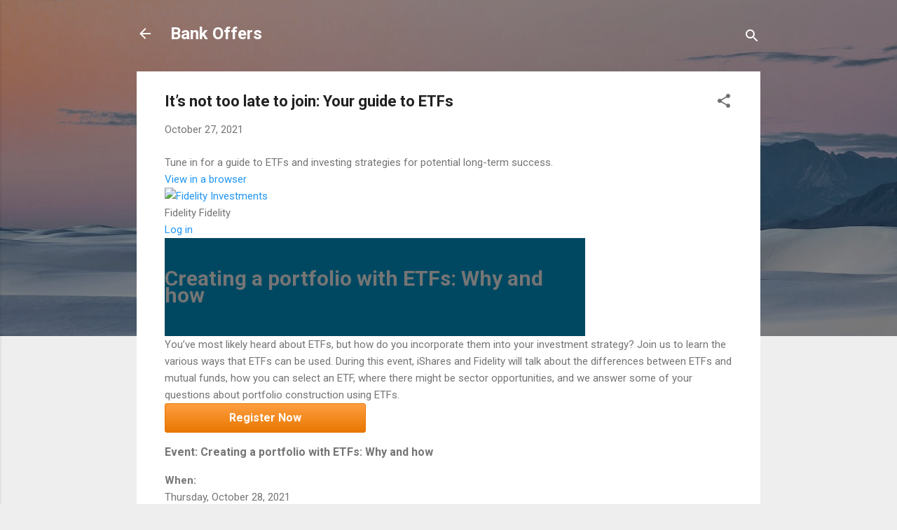

--- FILE ---
content_type: text/html; charset=UTF-8
request_url: http://bank.offers.report/2021/10/its-not-too-late-to-join-your-guide-to.html
body_size: 31509
content:
<!DOCTYPE html>
<html dir='ltr' lang='en'>
<head>
<meta content='width=device-width, initial-scale=1' name='viewport'/>
<title>It&#8217;s not too late to join: Your guide to ETFs</title>
<meta content='text/html; charset=UTF-8' http-equiv='Content-Type'/>
<!-- Chrome, Firefox OS and Opera -->
<meta content='#eeeeee' name='theme-color'/>
<!-- Windows Phone -->
<meta content='#eeeeee' name='msapplication-navbutton-color'/>
<meta content='blogger' name='generator'/>
<link href='http://bank.offers.report/favicon.ico' rel='icon' type='image/x-icon'/>
<link href='http://bank.offers.report/2021/10/its-not-too-late-to-join-your-guide-to.html' rel='canonical'/>
<link rel="alternate" type="application/atom+xml" title="Bank Offers - Atom" href="http://bank.offers.report/feeds/posts/default" />
<link rel="alternate" type="application/rss+xml" title="Bank Offers - RSS" href="http://bank.offers.report/feeds/posts/default?alt=rss" />
<link rel="service.post" type="application/atom+xml" title="Bank Offers - Atom" href="https://www.blogger.com/feeds/299183935504863464/posts/default" />

<link rel="alternate" type="application/atom+xml" title="Bank Offers - Atom" href="http://bank.offers.report/feeds/959992584758690779/comments/default" />
<!--Can't find substitution for tag [blog.ieCssRetrofitLinks]-->
<link href='https://image.fidelityinvestments.com/lib/fe8c1570706c0c797c/m/1/7c1c82d9-f88d-47e3-b855-59bf607c9a11.gif' rel='image_src'/>
<meta content='http://bank.offers.report/2021/10/its-not-too-late-to-join-your-guide-to.html' property='og:url'/>
<meta content='It’s not too late to join: Your guide to ETFs' property='og:title'/>
<meta content='                                                                                                 Tune in for a guide to ETFs and investing s...' property='og:description'/>
<meta content='https://lh3.googleusercontent.com/blogger_img_proxy/AEn0k_shq1chGDDxLb075q6ZTRW0KKfm_ve73CfpqDUpGHU0f_cWana1IvRiacCz4CLsLwTW7YPeOaxdDCr0QRc0mYPcq-KENrw_wOPkTBpa85ElpeRSILsB7PUpJMmPb-VLVaMLjCmg6_CmJL9yYJRg_wRwMX55bFlgq0BY6x0q-9uBLoDTVBVR1cnA9WelTg=w1200-h630-p-k-no-nu' property='og:image'/>
<style type='text/css'>@font-face{font-family:'Roboto';font-style:italic;font-weight:300;font-stretch:100%;font-display:swap;src:url(//fonts.gstatic.com/s/roboto/v50/KFOKCnqEu92Fr1Mu53ZEC9_Vu3r1gIhOszmOClHrs6ljXfMMLt_QuAX-k3Yi128m0kN2.woff2)format('woff2');unicode-range:U+0460-052F,U+1C80-1C8A,U+20B4,U+2DE0-2DFF,U+A640-A69F,U+FE2E-FE2F;}@font-face{font-family:'Roboto';font-style:italic;font-weight:300;font-stretch:100%;font-display:swap;src:url(//fonts.gstatic.com/s/roboto/v50/KFOKCnqEu92Fr1Mu53ZEC9_Vu3r1gIhOszmOClHrs6ljXfMMLt_QuAz-k3Yi128m0kN2.woff2)format('woff2');unicode-range:U+0301,U+0400-045F,U+0490-0491,U+04B0-04B1,U+2116;}@font-face{font-family:'Roboto';font-style:italic;font-weight:300;font-stretch:100%;font-display:swap;src:url(//fonts.gstatic.com/s/roboto/v50/KFOKCnqEu92Fr1Mu53ZEC9_Vu3r1gIhOszmOClHrs6ljXfMMLt_QuAT-k3Yi128m0kN2.woff2)format('woff2');unicode-range:U+1F00-1FFF;}@font-face{font-family:'Roboto';font-style:italic;font-weight:300;font-stretch:100%;font-display:swap;src:url(//fonts.gstatic.com/s/roboto/v50/KFOKCnqEu92Fr1Mu53ZEC9_Vu3r1gIhOszmOClHrs6ljXfMMLt_QuAv-k3Yi128m0kN2.woff2)format('woff2');unicode-range:U+0370-0377,U+037A-037F,U+0384-038A,U+038C,U+038E-03A1,U+03A3-03FF;}@font-face{font-family:'Roboto';font-style:italic;font-weight:300;font-stretch:100%;font-display:swap;src:url(//fonts.gstatic.com/s/roboto/v50/KFOKCnqEu92Fr1Mu53ZEC9_Vu3r1gIhOszmOClHrs6ljXfMMLt_QuHT-k3Yi128m0kN2.woff2)format('woff2');unicode-range:U+0302-0303,U+0305,U+0307-0308,U+0310,U+0312,U+0315,U+031A,U+0326-0327,U+032C,U+032F-0330,U+0332-0333,U+0338,U+033A,U+0346,U+034D,U+0391-03A1,U+03A3-03A9,U+03B1-03C9,U+03D1,U+03D5-03D6,U+03F0-03F1,U+03F4-03F5,U+2016-2017,U+2034-2038,U+203C,U+2040,U+2043,U+2047,U+2050,U+2057,U+205F,U+2070-2071,U+2074-208E,U+2090-209C,U+20D0-20DC,U+20E1,U+20E5-20EF,U+2100-2112,U+2114-2115,U+2117-2121,U+2123-214F,U+2190,U+2192,U+2194-21AE,U+21B0-21E5,U+21F1-21F2,U+21F4-2211,U+2213-2214,U+2216-22FF,U+2308-230B,U+2310,U+2319,U+231C-2321,U+2336-237A,U+237C,U+2395,U+239B-23B7,U+23D0,U+23DC-23E1,U+2474-2475,U+25AF,U+25B3,U+25B7,U+25BD,U+25C1,U+25CA,U+25CC,U+25FB,U+266D-266F,U+27C0-27FF,U+2900-2AFF,U+2B0E-2B11,U+2B30-2B4C,U+2BFE,U+3030,U+FF5B,U+FF5D,U+1D400-1D7FF,U+1EE00-1EEFF;}@font-face{font-family:'Roboto';font-style:italic;font-weight:300;font-stretch:100%;font-display:swap;src:url(//fonts.gstatic.com/s/roboto/v50/KFOKCnqEu92Fr1Mu53ZEC9_Vu3r1gIhOszmOClHrs6ljXfMMLt_QuGb-k3Yi128m0kN2.woff2)format('woff2');unicode-range:U+0001-000C,U+000E-001F,U+007F-009F,U+20DD-20E0,U+20E2-20E4,U+2150-218F,U+2190,U+2192,U+2194-2199,U+21AF,U+21E6-21F0,U+21F3,U+2218-2219,U+2299,U+22C4-22C6,U+2300-243F,U+2440-244A,U+2460-24FF,U+25A0-27BF,U+2800-28FF,U+2921-2922,U+2981,U+29BF,U+29EB,U+2B00-2BFF,U+4DC0-4DFF,U+FFF9-FFFB,U+10140-1018E,U+10190-1019C,U+101A0,U+101D0-101FD,U+102E0-102FB,U+10E60-10E7E,U+1D2C0-1D2D3,U+1D2E0-1D37F,U+1F000-1F0FF,U+1F100-1F1AD,U+1F1E6-1F1FF,U+1F30D-1F30F,U+1F315,U+1F31C,U+1F31E,U+1F320-1F32C,U+1F336,U+1F378,U+1F37D,U+1F382,U+1F393-1F39F,U+1F3A7-1F3A8,U+1F3AC-1F3AF,U+1F3C2,U+1F3C4-1F3C6,U+1F3CA-1F3CE,U+1F3D4-1F3E0,U+1F3ED,U+1F3F1-1F3F3,U+1F3F5-1F3F7,U+1F408,U+1F415,U+1F41F,U+1F426,U+1F43F,U+1F441-1F442,U+1F444,U+1F446-1F449,U+1F44C-1F44E,U+1F453,U+1F46A,U+1F47D,U+1F4A3,U+1F4B0,U+1F4B3,U+1F4B9,U+1F4BB,U+1F4BF,U+1F4C8-1F4CB,U+1F4D6,U+1F4DA,U+1F4DF,U+1F4E3-1F4E6,U+1F4EA-1F4ED,U+1F4F7,U+1F4F9-1F4FB,U+1F4FD-1F4FE,U+1F503,U+1F507-1F50B,U+1F50D,U+1F512-1F513,U+1F53E-1F54A,U+1F54F-1F5FA,U+1F610,U+1F650-1F67F,U+1F687,U+1F68D,U+1F691,U+1F694,U+1F698,U+1F6AD,U+1F6B2,U+1F6B9-1F6BA,U+1F6BC,U+1F6C6-1F6CF,U+1F6D3-1F6D7,U+1F6E0-1F6EA,U+1F6F0-1F6F3,U+1F6F7-1F6FC,U+1F700-1F7FF,U+1F800-1F80B,U+1F810-1F847,U+1F850-1F859,U+1F860-1F887,U+1F890-1F8AD,U+1F8B0-1F8BB,U+1F8C0-1F8C1,U+1F900-1F90B,U+1F93B,U+1F946,U+1F984,U+1F996,U+1F9E9,U+1FA00-1FA6F,U+1FA70-1FA7C,U+1FA80-1FA89,U+1FA8F-1FAC6,U+1FACE-1FADC,U+1FADF-1FAE9,U+1FAF0-1FAF8,U+1FB00-1FBFF;}@font-face{font-family:'Roboto';font-style:italic;font-weight:300;font-stretch:100%;font-display:swap;src:url(//fonts.gstatic.com/s/roboto/v50/KFOKCnqEu92Fr1Mu53ZEC9_Vu3r1gIhOszmOClHrs6ljXfMMLt_QuAf-k3Yi128m0kN2.woff2)format('woff2');unicode-range:U+0102-0103,U+0110-0111,U+0128-0129,U+0168-0169,U+01A0-01A1,U+01AF-01B0,U+0300-0301,U+0303-0304,U+0308-0309,U+0323,U+0329,U+1EA0-1EF9,U+20AB;}@font-face{font-family:'Roboto';font-style:italic;font-weight:300;font-stretch:100%;font-display:swap;src:url(//fonts.gstatic.com/s/roboto/v50/KFOKCnqEu92Fr1Mu53ZEC9_Vu3r1gIhOszmOClHrs6ljXfMMLt_QuAb-k3Yi128m0kN2.woff2)format('woff2');unicode-range:U+0100-02BA,U+02BD-02C5,U+02C7-02CC,U+02CE-02D7,U+02DD-02FF,U+0304,U+0308,U+0329,U+1D00-1DBF,U+1E00-1E9F,U+1EF2-1EFF,U+2020,U+20A0-20AB,U+20AD-20C0,U+2113,U+2C60-2C7F,U+A720-A7FF;}@font-face{font-family:'Roboto';font-style:italic;font-weight:300;font-stretch:100%;font-display:swap;src:url(//fonts.gstatic.com/s/roboto/v50/KFOKCnqEu92Fr1Mu53ZEC9_Vu3r1gIhOszmOClHrs6ljXfMMLt_QuAj-k3Yi128m0g.woff2)format('woff2');unicode-range:U+0000-00FF,U+0131,U+0152-0153,U+02BB-02BC,U+02C6,U+02DA,U+02DC,U+0304,U+0308,U+0329,U+2000-206F,U+20AC,U+2122,U+2191,U+2193,U+2212,U+2215,U+FEFF,U+FFFD;}@font-face{font-family:'Roboto';font-style:normal;font-weight:400;font-stretch:100%;font-display:swap;src:url(//fonts.gstatic.com/s/roboto/v50/KFO7CnqEu92Fr1ME7kSn66aGLdTylUAMa3GUBHMdazTgWw.woff2)format('woff2');unicode-range:U+0460-052F,U+1C80-1C8A,U+20B4,U+2DE0-2DFF,U+A640-A69F,U+FE2E-FE2F;}@font-face{font-family:'Roboto';font-style:normal;font-weight:400;font-stretch:100%;font-display:swap;src:url(//fonts.gstatic.com/s/roboto/v50/KFO7CnqEu92Fr1ME7kSn66aGLdTylUAMa3iUBHMdazTgWw.woff2)format('woff2');unicode-range:U+0301,U+0400-045F,U+0490-0491,U+04B0-04B1,U+2116;}@font-face{font-family:'Roboto';font-style:normal;font-weight:400;font-stretch:100%;font-display:swap;src:url(//fonts.gstatic.com/s/roboto/v50/KFO7CnqEu92Fr1ME7kSn66aGLdTylUAMa3CUBHMdazTgWw.woff2)format('woff2');unicode-range:U+1F00-1FFF;}@font-face{font-family:'Roboto';font-style:normal;font-weight:400;font-stretch:100%;font-display:swap;src:url(//fonts.gstatic.com/s/roboto/v50/KFO7CnqEu92Fr1ME7kSn66aGLdTylUAMa3-UBHMdazTgWw.woff2)format('woff2');unicode-range:U+0370-0377,U+037A-037F,U+0384-038A,U+038C,U+038E-03A1,U+03A3-03FF;}@font-face{font-family:'Roboto';font-style:normal;font-weight:400;font-stretch:100%;font-display:swap;src:url(//fonts.gstatic.com/s/roboto/v50/KFO7CnqEu92Fr1ME7kSn66aGLdTylUAMawCUBHMdazTgWw.woff2)format('woff2');unicode-range:U+0302-0303,U+0305,U+0307-0308,U+0310,U+0312,U+0315,U+031A,U+0326-0327,U+032C,U+032F-0330,U+0332-0333,U+0338,U+033A,U+0346,U+034D,U+0391-03A1,U+03A3-03A9,U+03B1-03C9,U+03D1,U+03D5-03D6,U+03F0-03F1,U+03F4-03F5,U+2016-2017,U+2034-2038,U+203C,U+2040,U+2043,U+2047,U+2050,U+2057,U+205F,U+2070-2071,U+2074-208E,U+2090-209C,U+20D0-20DC,U+20E1,U+20E5-20EF,U+2100-2112,U+2114-2115,U+2117-2121,U+2123-214F,U+2190,U+2192,U+2194-21AE,U+21B0-21E5,U+21F1-21F2,U+21F4-2211,U+2213-2214,U+2216-22FF,U+2308-230B,U+2310,U+2319,U+231C-2321,U+2336-237A,U+237C,U+2395,U+239B-23B7,U+23D0,U+23DC-23E1,U+2474-2475,U+25AF,U+25B3,U+25B7,U+25BD,U+25C1,U+25CA,U+25CC,U+25FB,U+266D-266F,U+27C0-27FF,U+2900-2AFF,U+2B0E-2B11,U+2B30-2B4C,U+2BFE,U+3030,U+FF5B,U+FF5D,U+1D400-1D7FF,U+1EE00-1EEFF;}@font-face{font-family:'Roboto';font-style:normal;font-weight:400;font-stretch:100%;font-display:swap;src:url(//fonts.gstatic.com/s/roboto/v50/KFO7CnqEu92Fr1ME7kSn66aGLdTylUAMaxKUBHMdazTgWw.woff2)format('woff2');unicode-range:U+0001-000C,U+000E-001F,U+007F-009F,U+20DD-20E0,U+20E2-20E4,U+2150-218F,U+2190,U+2192,U+2194-2199,U+21AF,U+21E6-21F0,U+21F3,U+2218-2219,U+2299,U+22C4-22C6,U+2300-243F,U+2440-244A,U+2460-24FF,U+25A0-27BF,U+2800-28FF,U+2921-2922,U+2981,U+29BF,U+29EB,U+2B00-2BFF,U+4DC0-4DFF,U+FFF9-FFFB,U+10140-1018E,U+10190-1019C,U+101A0,U+101D0-101FD,U+102E0-102FB,U+10E60-10E7E,U+1D2C0-1D2D3,U+1D2E0-1D37F,U+1F000-1F0FF,U+1F100-1F1AD,U+1F1E6-1F1FF,U+1F30D-1F30F,U+1F315,U+1F31C,U+1F31E,U+1F320-1F32C,U+1F336,U+1F378,U+1F37D,U+1F382,U+1F393-1F39F,U+1F3A7-1F3A8,U+1F3AC-1F3AF,U+1F3C2,U+1F3C4-1F3C6,U+1F3CA-1F3CE,U+1F3D4-1F3E0,U+1F3ED,U+1F3F1-1F3F3,U+1F3F5-1F3F7,U+1F408,U+1F415,U+1F41F,U+1F426,U+1F43F,U+1F441-1F442,U+1F444,U+1F446-1F449,U+1F44C-1F44E,U+1F453,U+1F46A,U+1F47D,U+1F4A3,U+1F4B0,U+1F4B3,U+1F4B9,U+1F4BB,U+1F4BF,U+1F4C8-1F4CB,U+1F4D6,U+1F4DA,U+1F4DF,U+1F4E3-1F4E6,U+1F4EA-1F4ED,U+1F4F7,U+1F4F9-1F4FB,U+1F4FD-1F4FE,U+1F503,U+1F507-1F50B,U+1F50D,U+1F512-1F513,U+1F53E-1F54A,U+1F54F-1F5FA,U+1F610,U+1F650-1F67F,U+1F687,U+1F68D,U+1F691,U+1F694,U+1F698,U+1F6AD,U+1F6B2,U+1F6B9-1F6BA,U+1F6BC,U+1F6C6-1F6CF,U+1F6D3-1F6D7,U+1F6E0-1F6EA,U+1F6F0-1F6F3,U+1F6F7-1F6FC,U+1F700-1F7FF,U+1F800-1F80B,U+1F810-1F847,U+1F850-1F859,U+1F860-1F887,U+1F890-1F8AD,U+1F8B0-1F8BB,U+1F8C0-1F8C1,U+1F900-1F90B,U+1F93B,U+1F946,U+1F984,U+1F996,U+1F9E9,U+1FA00-1FA6F,U+1FA70-1FA7C,U+1FA80-1FA89,U+1FA8F-1FAC6,U+1FACE-1FADC,U+1FADF-1FAE9,U+1FAF0-1FAF8,U+1FB00-1FBFF;}@font-face{font-family:'Roboto';font-style:normal;font-weight:400;font-stretch:100%;font-display:swap;src:url(//fonts.gstatic.com/s/roboto/v50/KFO7CnqEu92Fr1ME7kSn66aGLdTylUAMa3OUBHMdazTgWw.woff2)format('woff2');unicode-range:U+0102-0103,U+0110-0111,U+0128-0129,U+0168-0169,U+01A0-01A1,U+01AF-01B0,U+0300-0301,U+0303-0304,U+0308-0309,U+0323,U+0329,U+1EA0-1EF9,U+20AB;}@font-face{font-family:'Roboto';font-style:normal;font-weight:400;font-stretch:100%;font-display:swap;src:url(//fonts.gstatic.com/s/roboto/v50/KFO7CnqEu92Fr1ME7kSn66aGLdTylUAMa3KUBHMdazTgWw.woff2)format('woff2');unicode-range:U+0100-02BA,U+02BD-02C5,U+02C7-02CC,U+02CE-02D7,U+02DD-02FF,U+0304,U+0308,U+0329,U+1D00-1DBF,U+1E00-1E9F,U+1EF2-1EFF,U+2020,U+20A0-20AB,U+20AD-20C0,U+2113,U+2C60-2C7F,U+A720-A7FF;}@font-face{font-family:'Roboto';font-style:normal;font-weight:400;font-stretch:100%;font-display:swap;src:url(//fonts.gstatic.com/s/roboto/v50/KFO7CnqEu92Fr1ME7kSn66aGLdTylUAMa3yUBHMdazQ.woff2)format('woff2');unicode-range:U+0000-00FF,U+0131,U+0152-0153,U+02BB-02BC,U+02C6,U+02DA,U+02DC,U+0304,U+0308,U+0329,U+2000-206F,U+20AC,U+2122,U+2191,U+2193,U+2212,U+2215,U+FEFF,U+FFFD;}@font-face{font-family:'Roboto';font-style:normal;font-weight:700;font-stretch:100%;font-display:swap;src:url(//fonts.gstatic.com/s/roboto/v50/KFO7CnqEu92Fr1ME7kSn66aGLdTylUAMa3GUBHMdazTgWw.woff2)format('woff2');unicode-range:U+0460-052F,U+1C80-1C8A,U+20B4,U+2DE0-2DFF,U+A640-A69F,U+FE2E-FE2F;}@font-face{font-family:'Roboto';font-style:normal;font-weight:700;font-stretch:100%;font-display:swap;src:url(//fonts.gstatic.com/s/roboto/v50/KFO7CnqEu92Fr1ME7kSn66aGLdTylUAMa3iUBHMdazTgWw.woff2)format('woff2');unicode-range:U+0301,U+0400-045F,U+0490-0491,U+04B0-04B1,U+2116;}@font-face{font-family:'Roboto';font-style:normal;font-weight:700;font-stretch:100%;font-display:swap;src:url(//fonts.gstatic.com/s/roboto/v50/KFO7CnqEu92Fr1ME7kSn66aGLdTylUAMa3CUBHMdazTgWw.woff2)format('woff2');unicode-range:U+1F00-1FFF;}@font-face{font-family:'Roboto';font-style:normal;font-weight:700;font-stretch:100%;font-display:swap;src:url(//fonts.gstatic.com/s/roboto/v50/KFO7CnqEu92Fr1ME7kSn66aGLdTylUAMa3-UBHMdazTgWw.woff2)format('woff2');unicode-range:U+0370-0377,U+037A-037F,U+0384-038A,U+038C,U+038E-03A1,U+03A3-03FF;}@font-face{font-family:'Roboto';font-style:normal;font-weight:700;font-stretch:100%;font-display:swap;src:url(//fonts.gstatic.com/s/roboto/v50/KFO7CnqEu92Fr1ME7kSn66aGLdTylUAMawCUBHMdazTgWw.woff2)format('woff2');unicode-range:U+0302-0303,U+0305,U+0307-0308,U+0310,U+0312,U+0315,U+031A,U+0326-0327,U+032C,U+032F-0330,U+0332-0333,U+0338,U+033A,U+0346,U+034D,U+0391-03A1,U+03A3-03A9,U+03B1-03C9,U+03D1,U+03D5-03D6,U+03F0-03F1,U+03F4-03F5,U+2016-2017,U+2034-2038,U+203C,U+2040,U+2043,U+2047,U+2050,U+2057,U+205F,U+2070-2071,U+2074-208E,U+2090-209C,U+20D0-20DC,U+20E1,U+20E5-20EF,U+2100-2112,U+2114-2115,U+2117-2121,U+2123-214F,U+2190,U+2192,U+2194-21AE,U+21B0-21E5,U+21F1-21F2,U+21F4-2211,U+2213-2214,U+2216-22FF,U+2308-230B,U+2310,U+2319,U+231C-2321,U+2336-237A,U+237C,U+2395,U+239B-23B7,U+23D0,U+23DC-23E1,U+2474-2475,U+25AF,U+25B3,U+25B7,U+25BD,U+25C1,U+25CA,U+25CC,U+25FB,U+266D-266F,U+27C0-27FF,U+2900-2AFF,U+2B0E-2B11,U+2B30-2B4C,U+2BFE,U+3030,U+FF5B,U+FF5D,U+1D400-1D7FF,U+1EE00-1EEFF;}@font-face{font-family:'Roboto';font-style:normal;font-weight:700;font-stretch:100%;font-display:swap;src:url(//fonts.gstatic.com/s/roboto/v50/KFO7CnqEu92Fr1ME7kSn66aGLdTylUAMaxKUBHMdazTgWw.woff2)format('woff2');unicode-range:U+0001-000C,U+000E-001F,U+007F-009F,U+20DD-20E0,U+20E2-20E4,U+2150-218F,U+2190,U+2192,U+2194-2199,U+21AF,U+21E6-21F0,U+21F3,U+2218-2219,U+2299,U+22C4-22C6,U+2300-243F,U+2440-244A,U+2460-24FF,U+25A0-27BF,U+2800-28FF,U+2921-2922,U+2981,U+29BF,U+29EB,U+2B00-2BFF,U+4DC0-4DFF,U+FFF9-FFFB,U+10140-1018E,U+10190-1019C,U+101A0,U+101D0-101FD,U+102E0-102FB,U+10E60-10E7E,U+1D2C0-1D2D3,U+1D2E0-1D37F,U+1F000-1F0FF,U+1F100-1F1AD,U+1F1E6-1F1FF,U+1F30D-1F30F,U+1F315,U+1F31C,U+1F31E,U+1F320-1F32C,U+1F336,U+1F378,U+1F37D,U+1F382,U+1F393-1F39F,U+1F3A7-1F3A8,U+1F3AC-1F3AF,U+1F3C2,U+1F3C4-1F3C6,U+1F3CA-1F3CE,U+1F3D4-1F3E0,U+1F3ED,U+1F3F1-1F3F3,U+1F3F5-1F3F7,U+1F408,U+1F415,U+1F41F,U+1F426,U+1F43F,U+1F441-1F442,U+1F444,U+1F446-1F449,U+1F44C-1F44E,U+1F453,U+1F46A,U+1F47D,U+1F4A3,U+1F4B0,U+1F4B3,U+1F4B9,U+1F4BB,U+1F4BF,U+1F4C8-1F4CB,U+1F4D6,U+1F4DA,U+1F4DF,U+1F4E3-1F4E6,U+1F4EA-1F4ED,U+1F4F7,U+1F4F9-1F4FB,U+1F4FD-1F4FE,U+1F503,U+1F507-1F50B,U+1F50D,U+1F512-1F513,U+1F53E-1F54A,U+1F54F-1F5FA,U+1F610,U+1F650-1F67F,U+1F687,U+1F68D,U+1F691,U+1F694,U+1F698,U+1F6AD,U+1F6B2,U+1F6B9-1F6BA,U+1F6BC,U+1F6C6-1F6CF,U+1F6D3-1F6D7,U+1F6E0-1F6EA,U+1F6F0-1F6F3,U+1F6F7-1F6FC,U+1F700-1F7FF,U+1F800-1F80B,U+1F810-1F847,U+1F850-1F859,U+1F860-1F887,U+1F890-1F8AD,U+1F8B0-1F8BB,U+1F8C0-1F8C1,U+1F900-1F90B,U+1F93B,U+1F946,U+1F984,U+1F996,U+1F9E9,U+1FA00-1FA6F,U+1FA70-1FA7C,U+1FA80-1FA89,U+1FA8F-1FAC6,U+1FACE-1FADC,U+1FADF-1FAE9,U+1FAF0-1FAF8,U+1FB00-1FBFF;}@font-face{font-family:'Roboto';font-style:normal;font-weight:700;font-stretch:100%;font-display:swap;src:url(//fonts.gstatic.com/s/roboto/v50/KFO7CnqEu92Fr1ME7kSn66aGLdTylUAMa3OUBHMdazTgWw.woff2)format('woff2');unicode-range:U+0102-0103,U+0110-0111,U+0128-0129,U+0168-0169,U+01A0-01A1,U+01AF-01B0,U+0300-0301,U+0303-0304,U+0308-0309,U+0323,U+0329,U+1EA0-1EF9,U+20AB;}@font-face{font-family:'Roboto';font-style:normal;font-weight:700;font-stretch:100%;font-display:swap;src:url(//fonts.gstatic.com/s/roboto/v50/KFO7CnqEu92Fr1ME7kSn66aGLdTylUAMa3KUBHMdazTgWw.woff2)format('woff2');unicode-range:U+0100-02BA,U+02BD-02C5,U+02C7-02CC,U+02CE-02D7,U+02DD-02FF,U+0304,U+0308,U+0329,U+1D00-1DBF,U+1E00-1E9F,U+1EF2-1EFF,U+2020,U+20A0-20AB,U+20AD-20C0,U+2113,U+2C60-2C7F,U+A720-A7FF;}@font-face{font-family:'Roboto';font-style:normal;font-weight:700;font-stretch:100%;font-display:swap;src:url(//fonts.gstatic.com/s/roboto/v50/KFO7CnqEu92Fr1ME7kSn66aGLdTylUAMa3yUBHMdazQ.woff2)format('woff2');unicode-range:U+0000-00FF,U+0131,U+0152-0153,U+02BB-02BC,U+02C6,U+02DA,U+02DC,U+0304,U+0308,U+0329,U+2000-206F,U+20AC,U+2122,U+2191,U+2193,U+2212,U+2215,U+FEFF,U+FFFD;}</style>
<style id='page-skin-1' type='text/css'><!--
/*! normalize.css v3.0.1 | MIT License | git.io/normalize */html{font-family:sans-serif;-ms-text-size-adjust:100%;-webkit-text-size-adjust:100%}body{margin:0}article,aside,details,figcaption,figure,footer,header,hgroup,main,nav,section,summary{display:block}audio,canvas,progress,video{display:inline-block;vertical-align:baseline}audio:not([controls]){display:none;height:0}[hidden],template{display:none}a{background:transparent}a:active,a:hover{outline:0}abbr[title]{border-bottom:1px dotted}b,strong{font-weight:bold}dfn{font-style:italic}h1{font-size:2em;margin:.67em 0}mark{background:#ff0;color:#000}small{font-size:80%}sub,sup{font-size:75%;line-height:0;position:relative;vertical-align:baseline}sup{top:-0.5em}sub{bottom:-0.25em}img{border:0}svg:not(:root){overflow:hidden}figure{margin:1em 40px}hr{-moz-box-sizing:content-box;box-sizing:content-box;height:0}pre{overflow:auto}code,kbd,pre,samp{font-family:monospace,monospace;font-size:1em}button,input,optgroup,select,textarea{color:inherit;font:inherit;margin:0}button{overflow:visible}button,select{text-transform:none}button,html input[type="button"],input[type="reset"],input[type="submit"]{-webkit-appearance:button;cursor:pointer}button[disabled],html input[disabled]{cursor:default}button::-moz-focus-inner,input::-moz-focus-inner{border:0;padding:0}input{line-height:normal}input[type="checkbox"],input[type="radio"]{box-sizing:border-box;padding:0}input[type="number"]::-webkit-inner-spin-button,input[type="number"]::-webkit-outer-spin-button{height:auto}input[type="search"]{-webkit-appearance:textfield;-moz-box-sizing:content-box;-webkit-box-sizing:content-box;box-sizing:content-box}input[type="search"]::-webkit-search-cancel-button,input[type="search"]::-webkit-search-decoration{-webkit-appearance:none}fieldset{border:1px solid #c0c0c0;margin:0 2px;padding:.35em .625em .75em}legend{border:0;padding:0}textarea{overflow:auto}optgroup{font-weight:bold}table{border-collapse:collapse;border-spacing:0}td,th{padding:0}
/*!************************************************
* Blogger Template Style
* Name: Contempo
**************************************************/
body{
overflow-wrap:break-word;
word-break:break-word;
word-wrap:break-word
}
.hidden{
display:none
}
.invisible{
visibility:hidden
}
.container::after,.float-container::after{
clear:both;
content:"";
display:table
}
.clearboth{
clear:both
}
#comments .comment .comment-actions,.subscribe-popup .FollowByEmail .follow-by-email-submit,.widget.Profile .profile-link,.widget.Profile .profile-link.visit-profile{
background:0 0;
border:0;
box-shadow:none;
color:#2196f3;
cursor:pointer;
font-size:14px;
font-weight:700;
outline:0;
text-decoration:none;
text-transform:uppercase;
width:auto
}
.dim-overlay{
background-color:rgba(0,0,0,.54);
height:100vh;
left:0;
position:fixed;
top:0;
width:100%
}
#sharing-dim-overlay{
background-color:transparent
}
input::-ms-clear{
display:none
}
.blogger-logo,.svg-icon-24.blogger-logo{
fill:#ff9800;
opacity:1
}
.loading-spinner-large{
-webkit-animation:mspin-rotate 1.568s infinite linear;
animation:mspin-rotate 1.568s infinite linear;
height:48px;
overflow:hidden;
position:absolute;
width:48px;
z-index:200
}
.loading-spinner-large>div{
-webkit-animation:mspin-revrot 5332ms infinite steps(4);
animation:mspin-revrot 5332ms infinite steps(4)
}
.loading-spinner-large>div>div{
-webkit-animation:mspin-singlecolor-large-film 1333ms infinite steps(81);
animation:mspin-singlecolor-large-film 1333ms infinite steps(81);
background-size:100%;
height:48px;
width:3888px
}
.mspin-black-large>div>div,.mspin-grey_54-large>div>div{
background-image:url(https://www.blogblog.com/indie/mspin_black_large.svg)
}
.mspin-white-large>div>div{
background-image:url(https://www.blogblog.com/indie/mspin_white_large.svg)
}
.mspin-grey_54-large{
opacity:.54
}
@-webkit-keyframes mspin-singlecolor-large-film{
from{
-webkit-transform:translateX(0);
transform:translateX(0)
}
to{
-webkit-transform:translateX(-3888px);
transform:translateX(-3888px)
}
}
@keyframes mspin-singlecolor-large-film{
from{
-webkit-transform:translateX(0);
transform:translateX(0)
}
to{
-webkit-transform:translateX(-3888px);
transform:translateX(-3888px)
}
}
@-webkit-keyframes mspin-rotate{
from{
-webkit-transform:rotate(0);
transform:rotate(0)
}
to{
-webkit-transform:rotate(360deg);
transform:rotate(360deg)
}
}
@keyframes mspin-rotate{
from{
-webkit-transform:rotate(0);
transform:rotate(0)
}
to{
-webkit-transform:rotate(360deg);
transform:rotate(360deg)
}
}
@-webkit-keyframes mspin-revrot{
from{
-webkit-transform:rotate(0);
transform:rotate(0)
}
to{
-webkit-transform:rotate(-360deg);
transform:rotate(-360deg)
}
}
@keyframes mspin-revrot{
from{
-webkit-transform:rotate(0);
transform:rotate(0)
}
to{
-webkit-transform:rotate(-360deg);
transform:rotate(-360deg)
}
}
.skip-navigation{
background-color:#fff;
box-sizing:border-box;
color:#000;
display:block;
height:0;
left:0;
line-height:50px;
overflow:hidden;
padding-top:0;
position:fixed;
text-align:center;
top:0;
-webkit-transition:box-shadow .3s,height .3s,padding-top .3s;
transition:box-shadow .3s,height .3s,padding-top .3s;
width:100%;
z-index:900
}
.skip-navigation:focus{
box-shadow:0 4px 5px 0 rgba(0,0,0,.14),0 1px 10px 0 rgba(0,0,0,.12),0 2px 4px -1px rgba(0,0,0,.2);
height:50px
}
#main{
outline:0
}
.main-heading{
position:absolute;
clip:rect(1px,1px,1px,1px);
padding:0;
border:0;
height:1px;
width:1px;
overflow:hidden
}
.Attribution{
margin-top:1em;
text-align:center
}
.Attribution .blogger img,.Attribution .blogger svg{
vertical-align:bottom
}
.Attribution .blogger img{
margin-right:.5em
}
.Attribution div{
line-height:24px;
margin-top:.5em
}
.Attribution .copyright,.Attribution .image-attribution{
font-size:.7em;
margin-top:1.5em
}
.BLOG_mobile_video_class{
display:none
}
.bg-photo{
background-attachment:scroll!important
}
body .CSS_LIGHTBOX{
z-index:900
}
.extendable .show-less,.extendable .show-more{
border-color:#2196f3;
color:#2196f3;
margin-top:8px
}
.extendable .show-less.hidden,.extendable .show-more.hidden{
display:none
}
.inline-ad{
display:none;
max-width:100%;
overflow:hidden
}
.adsbygoogle{
display:block
}
#cookieChoiceInfo{
bottom:0;
top:auto
}
iframe.b-hbp-video{
border:0
}
.post-body img{
max-width:100%
}
.post-body iframe{
max-width:100%
}
.post-body a[imageanchor="1"]{
display:inline-block
}
.byline{
margin-right:1em
}
.byline:last-child{
margin-right:0
}
.link-copied-dialog{
max-width:520px;
outline:0
}
.link-copied-dialog .modal-dialog-buttons{
margin-top:8px
}
.link-copied-dialog .goog-buttonset-default{
background:0 0;
border:0
}
.link-copied-dialog .goog-buttonset-default:focus{
outline:0
}
.paging-control-container{
margin-bottom:16px
}
.paging-control-container .paging-control{
display:inline-block
}
.paging-control-container .comment-range-text::after,.paging-control-container .paging-control{
color:#2196f3
}
.paging-control-container .comment-range-text,.paging-control-container .paging-control{
margin-right:8px
}
.paging-control-container .comment-range-text::after,.paging-control-container .paging-control::after{
content:"\b7";
cursor:default;
padding-left:8px;
pointer-events:none
}
.paging-control-container .comment-range-text:last-child::after,.paging-control-container .paging-control:last-child::after{
content:none
}
.byline.reactions iframe{
height:20px
}
.b-notification{
color:#000;
background-color:#fff;
border-bottom:solid 1px #000;
box-sizing:border-box;
padding:16px 32px;
text-align:center
}
.b-notification.visible{
-webkit-transition:margin-top .3s cubic-bezier(.4,0,.2,1);
transition:margin-top .3s cubic-bezier(.4,0,.2,1)
}
.b-notification.invisible{
position:absolute
}
.b-notification-close{
position:absolute;
right:8px;
top:8px
}
.no-posts-message{
line-height:40px;
text-align:center
}
@media screen and (max-width:800px){
body.item-view .post-body a[imageanchor="1"][style*="float: left;"],body.item-view .post-body a[imageanchor="1"][style*="float: right;"]{
float:none!important;
clear:none!important
}
body.item-view .post-body a[imageanchor="1"] img{
display:block;
height:auto;
margin:0 auto
}
body.item-view .post-body>.separator:first-child>a[imageanchor="1"]:first-child{
margin-top:20px
}
.post-body a[imageanchor]{
display:block
}
body.item-view .post-body a[imageanchor="1"]{
margin-left:0!important;
margin-right:0!important
}
body.item-view .post-body a[imageanchor="1"]+a[imageanchor="1"]{
margin-top:16px
}
}
.item-control{
display:none
}
#comments{
border-top:1px dashed rgba(0,0,0,.54);
margin-top:20px;
padding:20px
}
#comments .comment-thread ol{
margin:0;
padding-left:0;
padding-left:0
}
#comments .comment .comment-replybox-single,#comments .comment-thread .comment-replies{
margin-left:60px
}
#comments .comment-thread .thread-count{
display:none
}
#comments .comment{
list-style-type:none;
padding:0 0 30px;
position:relative
}
#comments .comment .comment{
padding-bottom:8px
}
.comment .avatar-image-container{
position:absolute
}
.comment .avatar-image-container img{
border-radius:50%
}
.avatar-image-container svg,.comment .avatar-image-container .avatar-icon{
border-radius:50%;
border:solid 1px #707070;
box-sizing:border-box;
fill:#707070;
height:35px;
margin:0;
padding:7px;
width:35px
}
.comment .comment-block{
margin-top:10px;
margin-left:60px;
padding-bottom:0
}
#comments .comment-author-header-wrapper{
margin-left:40px
}
#comments .comment .thread-expanded .comment-block{
padding-bottom:20px
}
#comments .comment .comment-header .user,#comments .comment .comment-header .user a{
color:#212121;
font-style:normal;
font-weight:700
}
#comments .comment .comment-actions{
bottom:0;
margin-bottom:15px;
position:absolute
}
#comments .comment .comment-actions>*{
margin-right:8px
}
#comments .comment .comment-header .datetime{
bottom:0;
color:rgba(33,33,33,.54);
display:inline-block;
font-size:13px;
font-style:italic;
margin-left:8px
}
#comments .comment .comment-footer .comment-timestamp a,#comments .comment .comment-header .datetime a{
color:rgba(33,33,33,.54)
}
#comments .comment .comment-content,.comment .comment-body{
margin-top:12px;
word-break:break-word
}
.comment-body{
margin-bottom:12px
}
#comments.embed[data-num-comments="0"]{
border:0;
margin-top:0;
padding-top:0
}
#comments.embed[data-num-comments="0"] #comment-post-message,#comments.embed[data-num-comments="0"] div.comment-form>p,#comments.embed[data-num-comments="0"] p.comment-footer{
display:none
}
#comment-editor-src{
display:none
}
.comments .comments-content .loadmore.loaded{
max-height:0;
opacity:0;
overflow:hidden
}
.extendable .remaining-items{
height:0;
overflow:hidden;
-webkit-transition:height .3s cubic-bezier(.4,0,.2,1);
transition:height .3s cubic-bezier(.4,0,.2,1)
}
.extendable .remaining-items.expanded{
height:auto
}
.svg-icon-24,.svg-icon-24-button{
cursor:pointer;
height:24px;
width:24px;
min-width:24px
}
.touch-icon{
margin:-12px;
padding:12px
}
.touch-icon:active,.touch-icon:focus{
background-color:rgba(153,153,153,.4);
border-radius:50%
}
svg:not(:root).touch-icon{
overflow:visible
}
html[dir=rtl] .rtl-reversible-icon{
-webkit-transform:scaleX(-1);
-ms-transform:scaleX(-1);
transform:scaleX(-1)
}
.svg-icon-24-button,.touch-icon-button{
background:0 0;
border:0;
margin:0;
outline:0;
padding:0
}
.touch-icon-button .touch-icon:active,.touch-icon-button .touch-icon:focus{
background-color:transparent
}
.touch-icon-button:active .touch-icon,.touch-icon-button:focus .touch-icon{
background-color:rgba(153,153,153,.4);
border-radius:50%
}
.Profile .default-avatar-wrapper .avatar-icon{
border-radius:50%;
border:solid 1px #707070;
box-sizing:border-box;
fill:#707070;
margin:0
}
.Profile .individual .default-avatar-wrapper .avatar-icon{
padding:25px
}
.Profile .individual .avatar-icon,.Profile .individual .profile-img{
height:120px;
width:120px
}
.Profile .team .default-avatar-wrapper .avatar-icon{
padding:8px
}
.Profile .team .avatar-icon,.Profile .team .default-avatar-wrapper,.Profile .team .profile-img{
height:40px;
width:40px
}
.snippet-container{
margin:0;
position:relative;
overflow:hidden
}
.snippet-fade{
bottom:0;
box-sizing:border-box;
position:absolute;
width:96px
}
.snippet-fade{
right:0
}
.snippet-fade:after{
content:"\2026"
}
.snippet-fade:after{
float:right
}
.post-bottom{
-webkit-box-align:center;
-webkit-align-items:center;
-ms-flex-align:center;
align-items:center;
display:-webkit-box;
display:-webkit-flex;
display:-ms-flexbox;
display:flex;
-webkit-flex-wrap:wrap;
-ms-flex-wrap:wrap;
flex-wrap:wrap
}
.post-footer{
-webkit-box-flex:1;
-webkit-flex:1 1 auto;
-ms-flex:1 1 auto;
flex:1 1 auto;
-webkit-flex-wrap:wrap;
-ms-flex-wrap:wrap;
flex-wrap:wrap;
-webkit-box-ordinal-group:2;
-webkit-order:1;
-ms-flex-order:1;
order:1
}
.post-footer>*{
-webkit-box-flex:0;
-webkit-flex:0 1 auto;
-ms-flex:0 1 auto;
flex:0 1 auto
}
.post-footer .byline:last-child{
margin-right:1em
}
.jump-link{
-webkit-box-flex:0;
-webkit-flex:0 0 auto;
-ms-flex:0 0 auto;
flex:0 0 auto;
-webkit-box-ordinal-group:3;
-webkit-order:2;
-ms-flex-order:2;
order:2
}
.centered-top-container.sticky{
left:0;
position:fixed;
right:0;
top:0;
width:auto;
z-index:50;
-webkit-transition-property:opacity,-webkit-transform;
transition-property:opacity,-webkit-transform;
transition-property:transform,opacity;
transition-property:transform,opacity,-webkit-transform;
-webkit-transition-duration:.2s;
transition-duration:.2s;
-webkit-transition-timing-function:cubic-bezier(.4,0,.2,1);
transition-timing-function:cubic-bezier(.4,0,.2,1)
}
.centered-top-placeholder{
display:none
}
.collapsed-header .centered-top-placeholder{
display:block
}
.centered-top-container .Header .replaced h1,.centered-top-placeholder .Header .replaced h1{
display:none
}
.centered-top-container.sticky .Header .replaced h1{
display:block
}
.centered-top-container.sticky .Header .header-widget{
background:0 0
}
.centered-top-container.sticky .Header .header-image-wrapper{
display:none
}
.centered-top-container img,.centered-top-placeholder img{
max-width:100%
}
.collapsible{
-webkit-transition:height .3s cubic-bezier(.4,0,.2,1);
transition:height .3s cubic-bezier(.4,0,.2,1)
}
.collapsible,.collapsible>summary{
display:block;
overflow:hidden
}
.collapsible>:not(summary){
display:none
}
.collapsible[open]>:not(summary){
display:block
}
.collapsible:focus,.collapsible>summary:focus{
outline:0
}
.collapsible>summary{
cursor:pointer;
display:block;
padding:0
}
.collapsible:focus>summary,.collapsible>summary:focus{
background-color:transparent
}
.collapsible>summary::-webkit-details-marker{
display:none
}
.collapsible-title{
-webkit-box-align:center;
-webkit-align-items:center;
-ms-flex-align:center;
align-items:center;
display:-webkit-box;
display:-webkit-flex;
display:-ms-flexbox;
display:flex
}
.collapsible-title .title{
-webkit-box-flex:1;
-webkit-flex:1 1 auto;
-ms-flex:1 1 auto;
flex:1 1 auto;
-webkit-box-ordinal-group:1;
-webkit-order:0;
-ms-flex-order:0;
order:0;
overflow:hidden;
text-overflow:ellipsis;
white-space:nowrap
}
.collapsible-title .chevron-down,.collapsible[open] .collapsible-title .chevron-up{
display:block
}
.collapsible-title .chevron-up,.collapsible[open] .collapsible-title .chevron-down{
display:none
}
.flat-button{
cursor:pointer;
display:inline-block;
font-weight:700;
text-transform:uppercase;
border-radius:2px;
padding:8px;
margin:-8px
}
.flat-icon-button{
background:0 0;
border:0;
margin:0;
outline:0;
padding:0;
margin:-12px;
padding:12px;
cursor:pointer;
box-sizing:content-box;
display:inline-block;
line-height:0
}
.flat-icon-button,.flat-icon-button .splash-wrapper{
border-radius:50%
}
.flat-icon-button .splash.animate{
-webkit-animation-duration:.3s;
animation-duration:.3s
}
.overflowable-container{
max-height:46px;
overflow:hidden;
position:relative
}
.overflow-button{
cursor:pointer
}
#overflowable-dim-overlay{
background:0 0
}
.overflow-popup{
box-shadow:0 2px 2px 0 rgba(0,0,0,.14),0 3px 1px -2px rgba(0,0,0,.2),0 1px 5px 0 rgba(0,0,0,.12);
background-color:#ffffff;
left:0;
max-width:calc(100% - 32px);
position:absolute;
top:0;
visibility:hidden;
z-index:101
}
.overflow-popup ul{
list-style:none
}
.overflow-popup .tabs li,.overflow-popup li{
display:block;
height:auto
}
.overflow-popup .tabs li{
padding-left:0;
padding-right:0
}
.overflow-button.hidden,.overflow-popup .tabs li.hidden,.overflow-popup li.hidden{
display:none
}
.pill-button{
background:0 0;
border:1px solid;
border-radius:12px;
cursor:pointer;
display:inline-block;
padding:4px 16px;
text-transform:uppercase
}
.ripple{
position:relative
}
.ripple>*{
z-index:1
}
.splash-wrapper{
bottom:0;
left:0;
overflow:hidden;
pointer-events:none;
position:absolute;
right:0;
top:0;
z-index:0
}
.splash{
background:#ccc;
border-radius:100%;
display:block;
opacity:.6;
position:absolute;
-webkit-transform:scale(0);
-ms-transform:scale(0);
transform:scale(0)
}
.splash.animate{
-webkit-animation:ripple-effect .4s linear;
animation:ripple-effect .4s linear
}
@-webkit-keyframes ripple-effect{
100%{
opacity:0;
-webkit-transform:scale(2.5);
transform:scale(2.5)
}
}
@keyframes ripple-effect{
100%{
opacity:0;
-webkit-transform:scale(2.5);
transform:scale(2.5)
}
}
.search{
display:-webkit-box;
display:-webkit-flex;
display:-ms-flexbox;
display:flex;
line-height:24px;
width:24px
}
.search.focused{
width:100%
}
.search.focused .section{
width:100%
}
.search form{
z-index:101
}
.search h3{
display:none
}
.search form{
display:-webkit-box;
display:-webkit-flex;
display:-ms-flexbox;
display:flex;
-webkit-box-flex:1;
-webkit-flex:1 0 0;
-ms-flex:1 0 0px;
flex:1 0 0;
border-bottom:solid 1px transparent;
padding-bottom:8px
}
.search form>*{
display:none
}
.search.focused form>*{
display:block
}
.search .search-input label{
display:none
}
.centered-top-placeholder.cloned .search form{
z-index:30
}
.search.focused form{
border-color:#ffffff;
position:relative;
width:auto
}
.collapsed-header .centered-top-container .search.focused form{
border-bottom-color:transparent
}
.search-expand{
-webkit-box-flex:0;
-webkit-flex:0 0 auto;
-ms-flex:0 0 auto;
flex:0 0 auto
}
.search-expand-text{
display:none
}
.search-close{
display:inline;
vertical-align:middle
}
.search-input{
-webkit-box-flex:1;
-webkit-flex:1 0 1px;
-ms-flex:1 0 1px;
flex:1 0 1px
}
.search-input input{
background:0 0;
border:0;
box-sizing:border-box;
color:#ffffff;
display:inline-block;
outline:0;
width:calc(100% - 48px)
}
.search-input input.no-cursor{
color:transparent;
text-shadow:0 0 0 #ffffff
}
.collapsed-header .centered-top-container .search-action,.collapsed-header .centered-top-container .search-input input{
color:#212121
}
.collapsed-header .centered-top-container .search-input input.no-cursor{
color:transparent;
text-shadow:0 0 0 #212121
}
.collapsed-header .centered-top-container .search-input input.no-cursor:focus,.search-input input.no-cursor:focus{
outline:0
}
.search-focused>*{
visibility:hidden
}
.search-focused .search,.search-focused .search-icon{
visibility:visible
}
.search.focused .search-action{
display:block
}
.search.focused .search-action:disabled{
opacity:.3
}
.widget.Sharing .sharing-button{
display:none
}
.widget.Sharing .sharing-buttons li{
padding:0
}
.widget.Sharing .sharing-buttons li span{
display:none
}
.post-share-buttons{
position:relative
}
.centered-bottom .share-buttons .svg-icon-24,.share-buttons .svg-icon-24{
fill:#212121
}
.sharing-open.touch-icon-button:active .touch-icon,.sharing-open.touch-icon-button:focus .touch-icon{
background-color:transparent
}
.share-buttons{
background-color:#ffffff;
border-radius:2px;
box-shadow:0 2px 2px 0 rgba(0,0,0,.14),0 3px 1px -2px rgba(0,0,0,.2),0 1px 5px 0 rgba(0,0,0,.12);
color:#212121;
list-style:none;
margin:0;
padding:8px 0;
position:absolute;
top:-11px;
min-width:200px;
z-index:101
}
.share-buttons.hidden{
display:none
}
.sharing-button{
background:0 0;
border:0;
margin:0;
outline:0;
padding:0;
cursor:pointer
}
.share-buttons li{
margin:0;
height:48px
}
.share-buttons li:last-child{
margin-bottom:0
}
.share-buttons li .sharing-platform-button{
box-sizing:border-box;
cursor:pointer;
display:block;
height:100%;
margin-bottom:0;
padding:0 16px;
position:relative;
width:100%
}
.share-buttons li .sharing-platform-button:focus,.share-buttons li .sharing-platform-button:hover{
background-color:rgba(128,128,128,.1);
outline:0
}
.share-buttons li svg[class*=" sharing-"],.share-buttons li svg[class^=sharing-]{
position:absolute;
top:10px
}
.share-buttons li span.sharing-platform-button{
position:relative;
top:0
}
.share-buttons li .platform-sharing-text{
display:block;
font-size:16px;
line-height:48px;
white-space:nowrap
}
.share-buttons li .platform-sharing-text{
margin-left:56px
}
.sidebar-container{
background-color:#ffffff;
max-width:284px;
overflow-y:auto;
-webkit-transition-property:-webkit-transform;
transition-property:-webkit-transform;
transition-property:transform;
transition-property:transform,-webkit-transform;
-webkit-transition-duration:.3s;
transition-duration:.3s;
-webkit-transition-timing-function:cubic-bezier(0,0,.2,1);
transition-timing-function:cubic-bezier(0,0,.2,1);
width:284px;
z-index:101;
-webkit-overflow-scrolling:touch
}
.sidebar-container .navigation{
line-height:0;
padding:16px
}
.sidebar-container .sidebar-back{
cursor:pointer
}
.sidebar-container .widget{
background:0 0;
margin:0 16px;
padding:16px 0
}
.sidebar-container .widget .title{
color:#212121;
margin:0
}
.sidebar-container .widget ul{
list-style:none;
margin:0;
padding:0
}
.sidebar-container .widget ul ul{
margin-left:1em
}
.sidebar-container .widget li{
font-size:16px;
line-height:normal
}
.sidebar-container .widget+.widget{
border-top:1px dashed #cccccc
}
.BlogArchive li{
margin:16px 0
}
.BlogArchive li:last-child{
margin-bottom:0
}
.Label li a{
display:inline-block
}
.BlogArchive .post-count,.Label .label-count{
float:right;
margin-left:.25em
}
.BlogArchive .post-count::before,.Label .label-count::before{
content:"("
}
.BlogArchive .post-count::after,.Label .label-count::after{
content:")"
}
.widget.Translate .skiptranslate>div{
display:block!important
}
.widget.Profile .profile-link{
display:-webkit-box;
display:-webkit-flex;
display:-ms-flexbox;
display:flex
}
.widget.Profile .team-member .default-avatar-wrapper,.widget.Profile .team-member .profile-img{
-webkit-box-flex:0;
-webkit-flex:0 0 auto;
-ms-flex:0 0 auto;
flex:0 0 auto;
margin-right:1em
}
.widget.Profile .individual .profile-link{
-webkit-box-orient:vertical;
-webkit-box-direction:normal;
-webkit-flex-direction:column;
-ms-flex-direction:column;
flex-direction:column
}
.widget.Profile .team .profile-link .profile-name{
-webkit-align-self:center;
-ms-flex-item-align:center;
align-self:center;
display:block;
-webkit-box-flex:1;
-webkit-flex:1 1 auto;
-ms-flex:1 1 auto;
flex:1 1 auto
}
.dim-overlay{
background-color:rgba(0,0,0,.54);
z-index:100
}
body.sidebar-visible{
overflow-y:hidden
}
@media screen and (max-width:1439px){
.sidebar-container{
bottom:0;
position:fixed;
top:0;
left:0;
right:auto
}
.sidebar-container.sidebar-invisible{
-webkit-transition-timing-function:cubic-bezier(.4,0,.6,1);
transition-timing-function:cubic-bezier(.4,0,.6,1);
-webkit-transform:translateX(-284px);
-ms-transform:translateX(-284px);
transform:translateX(-284px)
}
}
@media screen and (min-width:1440px){
.sidebar-container{
position:absolute;
top:0;
left:0;
right:auto
}
.sidebar-container .navigation{
display:none
}
}
.dialog{
box-shadow:0 2px 2px 0 rgba(0,0,0,.14),0 3px 1px -2px rgba(0,0,0,.2),0 1px 5px 0 rgba(0,0,0,.12);
background:#ffffff;
box-sizing:border-box;
color:#757575;
padding:30px;
position:fixed;
text-align:center;
width:calc(100% - 24px);
z-index:101
}
.dialog input[type=email],.dialog input[type=text]{
background-color:transparent;
border:0;
border-bottom:solid 1px rgba(117,117,117,.12);
color:#757575;
display:block;
font-family:Roboto, sans-serif;
font-size:16px;
line-height:24px;
margin:auto;
padding-bottom:7px;
outline:0;
text-align:center;
width:100%
}
.dialog input[type=email]::-webkit-input-placeholder,.dialog input[type=text]::-webkit-input-placeholder{
color:#757575
}
.dialog input[type=email]::-moz-placeholder,.dialog input[type=text]::-moz-placeholder{
color:#757575
}
.dialog input[type=email]:-ms-input-placeholder,.dialog input[type=text]:-ms-input-placeholder{
color:#757575
}
.dialog input[type=email]::-ms-input-placeholder,.dialog input[type=text]::-ms-input-placeholder{
color:#757575
}
.dialog input[type=email]::placeholder,.dialog input[type=text]::placeholder{
color:#757575
}
.dialog input[type=email]:focus,.dialog input[type=text]:focus{
border-bottom:solid 2px #2196f3;
padding-bottom:6px
}
.dialog input.no-cursor{
color:transparent;
text-shadow:0 0 0 #757575
}
.dialog input.no-cursor:focus{
outline:0
}
.dialog input.no-cursor:focus{
outline:0
}
.dialog input[type=submit]{
font-family:Roboto, sans-serif
}
.dialog .goog-buttonset-default{
color:#2196f3
}
.subscribe-popup{
max-width:364px
}
.subscribe-popup h3{
color:#212121;
font-size:1.8em;
margin-top:0
}
.subscribe-popup .FollowByEmail h3{
display:none
}
.subscribe-popup .FollowByEmail .follow-by-email-submit{
color:#2196f3;
display:inline-block;
margin:0 auto;
margin-top:24px;
width:auto;
white-space:normal
}
.subscribe-popup .FollowByEmail .follow-by-email-submit:disabled{
cursor:default;
opacity:.3
}
@media (max-width:800px){
.blog-name div.widget.Subscribe{
margin-bottom:16px
}
body.item-view .blog-name div.widget.Subscribe{
margin:8px auto 16px auto;
width:100%
}
}
.tabs{
list-style:none
}
.tabs li{
display:inline-block
}
.tabs li a{
cursor:pointer;
display:inline-block;
font-weight:700;
text-transform:uppercase;
padding:12px 8px
}
.tabs .selected{
border-bottom:4px solid #ffffff
}
.tabs .selected a{
color:#ffffff
}
body#layout .bg-photo,body#layout .bg-photo-overlay{
display:none
}
body#layout .page_body{
padding:0;
position:relative;
top:0
}
body#layout .page{
display:inline-block;
left:inherit;
position:relative;
vertical-align:top;
width:540px
}
body#layout .centered{
max-width:954px
}
body#layout .navigation{
display:none
}
body#layout .sidebar-container{
display:inline-block;
width:40%
}
body#layout .hamburger-menu,body#layout .search{
display:none
}
.centered-top-container .svg-icon-24,body.collapsed-header .centered-top-placeholder .svg-icon-24{
fill:#ffffff
}
.sidebar-container .svg-icon-24{
fill:#707070
}
.centered-bottom .svg-icon-24,body.collapsed-header .centered-top-container .svg-icon-24{
fill:#707070
}
.centered-bottom .share-buttons .svg-icon-24,.share-buttons .svg-icon-24{
fill:#212121
}
body{
background-color:#eeeeee;
color:#757575;
font:15px Roboto, sans-serif;
margin:0;
min-height:100vh
}
img{
max-width:100%
}
h3{
color:#757575;
font-size:16px
}
a{
text-decoration:none;
color:#2196f3
}
a:visited{
color:#2196f3
}
a:hover{
color:#2196f3
}
blockquote{
color:#444444;
font:italic 300 15px Roboto, sans-serif;
font-size:x-large;
text-align:center
}
.pill-button{
font-size:12px
}
.bg-photo-container{
height:480px;
overflow:hidden;
position:absolute;
width:100%;
z-index:1
}
.bg-photo{
background:#eeeeee url(https://themes.googleusercontent.com/image?id=L1lcAxxz0CLgsDzixEprHJ2F38TyEjCyE3RSAjynQDks0lT1BDc1OxXKaTEdLc89HPvdB11X9FDw) no-repeat scroll top center /* Credit: Michael Elkan (http://www.offset.com/photos/394244) */;;
background-attachment:scroll;
background-size:cover;
-webkit-filter:blur(0px);
filter:blur(0px);
height:calc(100% + 2 * 0px);
left:0px;
position:absolute;
top:0px;
width:calc(100% + 2 * 0px)
}
.bg-photo-overlay{
background:rgba(0,0,0,.26);
background-size:cover;
height:480px;
position:absolute;
width:100%;
z-index:2
}
.hamburger-menu{
float:left;
margin-top:0
}
.sticky .hamburger-menu{
float:none;
position:absolute
}
.search{
border-bottom:solid 1px rgba(255, 255, 255, 0);
float:right;
position:relative;
-webkit-transition-property:width;
transition-property:width;
-webkit-transition-duration:.5s;
transition-duration:.5s;
-webkit-transition-timing-function:cubic-bezier(.4,0,.2,1);
transition-timing-function:cubic-bezier(.4,0,.2,1);
z-index:101
}
.search .dim-overlay{
background-color:transparent
}
.search form{
height:36px;
-webkit-transition-property:border-color;
transition-property:border-color;
-webkit-transition-delay:.5s;
transition-delay:.5s;
-webkit-transition-duration:.2s;
transition-duration:.2s;
-webkit-transition-timing-function:cubic-bezier(.4,0,.2,1);
transition-timing-function:cubic-bezier(.4,0,.2,1)
}
.search.focused{
width:calc(100% - 48px)
}
.search.focused form{
display:-webkit-box;
display:-webkit-flex;
display:-ms-flexbox;
display:flex;
-webkit-box-flex:1;
-webkit-flex:1 0 1px;
-ms-flex:1 0 1px;
flex:1 0 1px;
border-color:#ffffff;
margin-left:-24px;
padding-left:36px;
position:relative;
width:auto
}
.item-view .search,.sticky .search{
right:0;
float:none;
margin-left:0;
position:absolute
}
.item-view .search.focused,.sticky .search.focused{
width:calc(100% - 50px)
}
.item-view .search.focused form,.sticky .search.focused form{
border-bottom-color:#757575
}
.centered-top-placeholder.cloned .search form{
z-index:30
}
.search_button{
-webkit-box-flex:0;
-webkit-flex:0 0 24px;
-ms-flex:0 0 24px;
flex:0 0 24px;
-webkit-box-orient:vertical;
-webkit-box-direction:normal;
-webkit-flex-direction:column;
-ms-flex-direction:column;
flex-direction:column
}
.search_button svg{
margin-top:0
}
.search-input{
height:48px
}
.search-input input{
display:block;
color:#ffffff;
font:16px Roboto, sans-serif;
height:48px;
line-height:48px;
padding:0;
width:100%
}
.search-input input::-webkit-input-placeholder{
color:#ffffff;
opacity:.3
}
.search-input input::-moz-placeholder{
color:#ffffff;
opacity:.3
}
.search-input input:-ms-input-placeholder{
color:#ffffff;
opacity:.3
}
.search-input input::-ms-input-placeholder{
color:#ffffff;
opacity:.3
}
.search-input input::placeholder{
color:#ffffff;
opacity:.3
}
.search-action{
background:0 0;
border:0;
color:#ffffff;
cursor:pointer;
display:none;
height:48px;
margin-top:0
}
.sticky .search-action{
color:#757575
}
.search.focused .search-action{
display:block
}
.search.focused .search-action:disabled{
opacity:.3
}
.page_body{
position:relative;
z-index:20
}
.page_body .widget{
margin-bottom:16px
}
.page_body .centered{
box-sizing:border-box;
display:-webkit-box;
display:-webkit-flex;
display:-ms-flexbox;
display:flex;
-webkit-box-orient:vertical;
-webkit-box-direction:normal;
-webkit-flex-direction:column;
-ms-flex-direction:column;
flex-direction:column;
margin:0 auto;
max-width:922px;
min-height:100vh;
padding:24px 0
}
.page_body .centered>*{
-webkit-box-flex:0;
-webkit-flex:0 0 auto;
-ms-flex:0 0 auto;
flex:0 0 auto
}
.page_body .centered>#footer{
margin-top:auto
}
.blog-name{
margin:24px 0 16px 0
}
.item-view .blog-name,.sticky .blog-name{
box-sizing:border-box;
margin-left:36px;
min-height:48px;
opacity:1;
padding-top:12px
}
.blog-name .subscribe-section-container{
margin-bottom:32px;
text-align:center;
-webkit-transition-property:opacity;
transition-property:opacity;
-webkit-transition-duration:.5s;
transition-duration:.5s
}
.item-view .blog-name .subscribe-section-container,.sticky .blog-name .subscribe-section-container{
margin:0 0 8px 0
}
.blog-name .PageList{
margin-top:16px;
padding-top:8px;
text-align:center
}
.blog-name .PageList .overflowable-contents{
width:100%
}
.blog-name .PageList h3.title{
color:#ffffff;
margin:8px auto;
text-align:center;
width:100%
}
.centered-top-container .blog-name{
-webkit-transition-property:opacity;
transition-property:opacity;
-webkit-transition-duration:.5s;
transition-duration:.5s
}
.item-view .return_link{
margin-bottom:12px;
margin-top:12px;
position:absolute
}
.item-view .blog-name{
display:-webkit-box;
display:-webkit-flex;
display:-ms-flexbox;
display:flex;
-webkit-flex-wrap:wrap;
-ms-flex-wrap:wrap;
flex-wrap:wrap;
margin:0 48px 27px 48px
}
.item-view .subscribe-section-container{
-webkit-box-flex:0;
-webkit-flex:0 0 auto;
-ms-flex:0 0 auto;
flex:0 0 auto
}
.item-view #header,.item-view .Header{
margin-bottom:5px;
margin-right:15px
}
.item-view .sticky .Header{
margin-bottom:0
}
.item-view .Header p{
margin:10px 0 0 0;
text-align:left
}
.item-view .post-share-buttons-bottom{
margin-right:16px
}
.sticky{
background:#ffffff;
box-shadow:0 0 20px 0 rgba(0,0,0,.7);
box-sizing:border-box;
margin-left:0
}
.sticky #header{
margin-bottom:8px;
margin-right:8px
}
.sticky .centered-top{
margin:4px auto;
max-width:890px;
min-height:48px
}
.sticky .blog-name{
display:-webkit-box;
display:-webkit-flex;
display:-ms-flexbox;
display:flex;
margin:0 48px
}
.sticky .blog-name #header{
-webkit-box-flex:0;
-webkit-flex:0 1 auto;
-ms-flex:0 1 auto;
flex:0 1 auto;
-webkit-box-ordinal-group:2;
-webkit-order:1;
-ms-flex-order:1;
order:1;
overflow:hidden
}
.sticky .blog-name .subscribe-section-container{
-webkit-box-flex:0;
-webkit-flex:0 0 auto;
-ms-flex:0 0 auto;
flex:0 0 auto;
-webkit-box-ordinal-group:3;
-webkit-order:2;
-ms-flex-order:2;
order:2
}
.sticky .Header h1{
overflow:hidden;
text-overflow:ellipsis;
white-space:nowrap;
margin-right:-10px;
margin-bottom:-10px;
padding-right:10px;
padding-bottom:10px
}
.sticky .Header p{
display:none
}
.sticky .PageList{
display:none
}
.search-focused>*{
visibility:visible
}
.search-focused .hamburger-menu{
visibility:visible
}
.item-view .search-focused .blog-name,.sticky .search-focused .blog-name{
opacity:0
}
.centered-bottom,.centered-top-container,.centered-top-placeholder{
padding:0 16px
}
.centered-top{
position:relative
}
.item-view .centered-top.search-focused .subscribe-section-container,.sticky .centered-top.search-focused .subscribe-section-container{
opacity:0
}
.page_body.has-vertical-ads .centered .centered-bottom{
display:inline-block;
width:calc(100% - 176px)
}
.Header h1{
color:#ffffff;
font:bold 45px Roboto, sans-serif;
line-height:normal;
margin:0 0 13px 0;
text-align:center;
width:100%
}
.Header h1 a,.Header h1 a:hover,.Header h1 a:visited{
color:#ffffff
}
.item-view .Header h1,.sticky .Header h1{
font-size:24px;
line-height:24px;
margin:0;
text-align:left
}
.sticky .Header h1{
color:#757575
}
.sticky .Header h1 a,.sticky .Header h1 a:hover,.sticky .Header h1 a:visited{
color:#757575
}
.Header p{
color:#ffffff;
margin:0 0 13px 0;
opacity:.8;
text-align:center
}
.widget .title{
line-height:28px
}
.BlogArchive li{
font-size:16px
}
.BlogArchive .post-count{
color:#757575
}
#page_body .FeaturedPost,.Blog .blog-posts .post-outer-container{
background:#ffffff;
min-height:40px;
padding:30px 40px;
width:auto
}
.Blog .blog-posts .post-outer-container:last-child{
margin-bottom:0
}
.Blog .blog-posts .post-outer-container .post-outer{
border:0;
position:relative;
padding-bottom:.25em
}
.post-outer-container{
margin-bottom:16px
}
.post:first-child{
margin-top:0
}
.post .thumb{
float:left;
height:20%;
width:20%
}
.post-share-buttons-bottom,.post-share-buttons-top{
float:right
}
.post-share-buttons-bottom{
margin-right:24px
}
.post-footer,.post-header{
clear:left;
color:rgba(0, 0, 0, 0.54);
margin:0;
width:inherit
}
.blog-pager{
text-align:center
}
.blog-pager a{
color:#2196f3
}
.blog-pager a:visited{
color:#2196f3
}
.blog-pager a:hover{
color:#2196f3
}
.post-title{
font:bold 22px Roboto, sans-serif;
float:left;
margin:0 0 8px 0;
max-width:calc(100% - 48px)
}
.post-title a{
font:bold 30px Roboto, sans-serif
}
.post-title,.post-title a,.post-title a:hover,.post-title a:visited{
color:#212121
}
.post-body{
color:#757575;
font:15px Roboto, sans-serif;
line-height:1.6em;
margin:1.5em 0 2em 0;
display:block
}
.post-body img{
height:inherit
}
.post-body .snippet-thumbnail{
float:left;
margin:0;
margin-right:2em;
max-height:128px;
max-width:128px
}
.post-body .snippet-thumbnail img{
max-width:100%
}
.main .FeaturedPost .widget-content{
border:0;
position:relative;
padding-bottom:.25em
}
.FeaturedPost img{
margin-top:2em
}
.FeaturedPost .snippet-container{
margin:2em 0
}
.FeaturedPost .snippet-container p{
margin:0
}
.FeaturedPost .snippet-thumbnail{
float:none;
height:auto;
margin-bottom:2em;
margin-right:0;
overflow:hidden;
max-height:calc(600px + 2em);
max-width:100%;
text-align:center;
width:100%
}
.FeaturedPost .snippet-thumbnail img{
max-width:100%;
width:100%
}
.byline{
color:rgba(0, 0, 0, 0.54);
display:inline-block;
line-height:24px;
margin-top:8px;
vertical-align:top
}
.byline.post-author:first-child{
margin-right:0
}
.byline.reactions .reactions-label{
line-height:22px;
vertical-align:top
}
.byline.post-share-buttons{
position:relative;
display:inline-block;
margin-top:0;
width:100%
}
.byline.post-share-buttons .sharing{
float:right
}
.flat-button.ripple:hover{
background-color:rgba(33,150,243,.12)
}
.flat-button.ripple .splash{
background-color:rgba(33,150,243,.4)
}
a.timestamp-link,a:active.timestamp-link,a:visited.timestamp-link{
color:inherit;
font:inherit;
text-decoration:inherit
}
.post-share-buttons{
margin-left:0
}
.clear-sharing{
min-height:24px
}
.comment-link{
color:#2196f3;
position:relative
}
.comment-link .num_comments{
margin-left:8px;
vertical-align:top
}
#comment-holder .continue{
display:none
}
#comment-editor{
margin-bottom:20px;
margin-top:20px
}
#comments .comment-form h4,#comments h3.title{
position:absolute;
clip:rect(1px,1px,1px,1px);
padding:0;
border:0;
height:1px;
width:1px;
overflow:hidden
}
.post-filter-message{
background-color:rgba(0,0,0,.7);
color:#fff;
display:table;
margin-bottom:16px;
width:100%
}
.post-filter-message div{
display:table-cell;
padding:15px 28px
}
.post-filter-message div:last-child{
padding-left:0;
text-align:right
}
.post-filter-message a{
white-space:nowrap
}
.post-filter-message .search-label,.post-filter-message .search-query{
font-weight:700;
color:#2196f3
}
#blog-pager{
margin:2em 0
}
#blog-pager a{
color:#2196f3;
font-size:14px
}
.subscribe-button{
border-color:#ffffff;
color:#ffffff
}
.sticky .subscribe-button{
border-color:#757575;
color:#757575
}
.tabs{
margin:0 auto;
padding:0
}
.tabs li{
margin:0 8px;
vertical-align:top
}
.tabs .overflow-button a,.tabs li a{
color:#cccccc;
font:700 normal 15px Roboto, sans-serif;
line-height:18px
}
.tabs .overflow-button a{
padding:12px 8px
}
.overflow-popup .tabs li{
text-align:left
}
.overflow-popup li a{
color:#757575;
display:block;
padding:8px 20px
}
.overflow-popup li.selected a{
color:#212121
}
a.report_abuse{
font-weight:400
}
.Label li,.Label span.label-size,.byline.post-labels a{
background-color:#f7f7f7;
border:1px solid #f7f7f7;
border-radius:15px;
display:inline-block;
margin:4px 4px 4px 0;
padding:3px 8px
}
.Label a,.byline.post-labels a{
color:rgba(0,0,0,0.54)
}
.Label ul{
list-style:none;
padding:0
}
.PopularPosts{
background-color:#eeeeee;
padding:30px 40px
}
.PopularPosts .item-content{
color:#757575;
margin-top:24px
}
.PopularPosts a,.PopularPosts a:hover,.PopularPosts a:visited{
color:#2196f3
}
.PopularPosts .post-title,.PopularPosts .post-title a,.PopularPosts .post-title a:hover,.PopularPosts .post-title a:visited{
color:#212121;
font-size:18px;
font-weight:700;
line-height:24px
}
.PopularPosts,.PopularPosts h3.title a{
color:#757575;
font:15px Roboto, sans-serif
}
.main .PopularPosts{
padding:16px 40px
}
.PopularPosts h3.title{
font-size:14px;
margin:0
}
.PopularPosts h3.post-title{
margin-bottom:0
}
.PopularPosts .byline{
color:rgba(0, 0, 0, 0.54)
}
.PopularPosts .jump-link{
float:right;
margin-top:16px
}
.PopularPosts .post-header .byline{
font-size:.9em;
font-style:italic;
margin-top:6px
}
.PopularPosts ul{
list-style:none;
padding:0;
margin:0
}
.PopularPosts .post{
padding:20px 0
}
.PopularPosts .post+.post{
border-top:1px dashed #cccccc
}
.PopularPosts .item-thumbnail{
float:left;
margin-right:32px
}
.PopularPosts .item-thumbnail img{
height:88px;
padding:0;
width:88px
}
.inline-ad{
margin-bottom:16px
}
.desktop-ad .inline-ad{
display:block
}
.adsbygoogle{
overflow:hidden
}
.vertical-ad-container{
float:right;
margin-right:16px;
width:128px
}
.vertical-ad-container .AdSense+.AdSense{
margin-top:16px
}
.inline-ad-placeholder,.vertical-ad-placeholder{
background:#ffffff;
border:1px solid #000;
opacity:.9;
vertical-align:middle;
text-align:center
}
.inline-ad-placeholder span,.vertical-ad-placeholder span{
margin-top:290px;
display:block;
text-transform:uppercase;
font-weight:700;
color:#212121
}
.vertical-ad-placeholder{
height:600px
}
.vertical-ad-placeholder span{
margin-top:290px;
padding:0 40px
}
.inline-ad-placeholder{
height:90px
}
.inline-ad-placeholder span{
margin-top:36px
}
.Attribution{
color:#757575
}
.Attribution a,.Attribution a:hover,.Attribution a:visited{
color:#2196f3
}
.Attribution svg{
fill:#707070
}
.sidebar-container{
box-shadow:1px 1px 3px rgba(0,0,0,.1)
}
.sidebar-container,.sidebar-container .sidebar_bottom{
background-color:#ffffff
}
.sidebar-container .navigation,.sidebar-container .sidebar_top_wrapper{
background-color:#ffffff
}
.sidebar-container .sidebar_top{
overflow:auto
}
.sidebar-container .sidebar_bottom{
width:100%;
padding-top:16px
}
.sidebar-container .widget:first-child{
padding-top:0
}
.sidebar_top .widget.Profile{
padding-bottom:16px
}
.widget.Profile{
margin:0;
width:100%
}
.widget.Profile h2{
display:none
}
.widget.Profile h3.title{
color:rgba(0,0,0,0.52);
margin:16px 32px
}
.widget.Profile .individual{
text-align:center
}
.widget.Profile .individual .profile-link{
padding:1em
}
.widget.Profile .individual .default-avatar-wrapper .avatar-icon{
margin:auto
}
.widget.Profile .team{
margin-bottom:32px;
margin-left:32px;
margin-right:32px
}
.widget.Profile ul{
list-style:none;
padding:0
}
.widget.Profile li{
margin:10px 0
}
.widget.Profile .profile-img{
border-radius:50%;
float:none
}
.widget.Profile .profile-link{
color:#212121;
font-size:.9em;
margin-bottom:1em;
opacity:.87;
overflow:hidden
}
.widget.Profile .profile-link.visit-profile{
border-style:solid;
border-width:1px;
border-radius:12px;
cursor:pointer;
font-size:12px;
font-weight:400;
padding:5px 20px;
display:inline-block;
line-height:normal
}
.widget.Profile dd{
color:rgba(0, 0, 0, 0.54);
margin:0 16px
}
.widget.Profile location{
margin-bottom:1em
}
.widget.Profile .profile-textblock{
font-size:14px;
line-height:24px;
position:relative
}
body.sidebar-visible .page_body{
overflow-y:scroll
}
body.sidebar-visible .bg-photo-container{
overflow-y:scroll
}
@media screen and (min-width:1440px){
.sidebar-container{
margin-top:480px;
min-height:calc(100% - 480px);
overflow:visible;
z-index:32
}
.sidebar-container .sidebar_top_wrapper{
background-color:#f7f7f7;
height:480px;
margin-top:-480px
}
.sidebar-container .sidebar_top{
display:-webkit-box;
display:-webkit-flex;
display:-ms-flexbox;
display:flex;
height:480px;
-webkit-box-orient:horizontal;
-webkit-box-direction:normal;
-webkit-flex-direction:row;
-ms-flex-direction:row;
flex-direction:row;
max-height:480px
}
.sidebar-container .sidebar_bottom{
max-width:284px;
width:284px
}
body.collapsed-header .sidebar-container{
z-index:15
}
.sidebar-container .sidebar_top:empty{
display:none
}
.sidebar-container .sidebar_top>:only-child{
-webkit-box-flex:0;
-webkit-flex:0 0 auto;
-ms-flex:0 0 auto;
flex:0 0 auto;
-webkit-align-self:center;
-ms-flex-item-align:center;
align-self:center;
width:100%
}
.sidebar_top_wrapper.no-items{
display:none
}
}
.post-snippet.snippet-container{
max-height:120px
}
.post-snippet .snippet-item{
line-height:24px
}
.post-snippet .snippet-fade{
background:-webkit-linear-gradient(left,#ffffff 0,#ffffff 20%,rgba(255, 255, 255, 0) 100%);
background:linear-gradient(to left,#ffffff 0,#ffffff 20%,rgba(255, 255, 255, 0) 100%);
color:#757575;
height:24px
}
.popular-posts-snippet.snippet-container{
max-height:72px
}
.popular-posts-snippet .snippet-item{
line-height:24px
}
.PopularPosts .popular-posts-snippet .snippet-fade{
color:#757575;
height:24px
}
.main .popular-posts-snippet .snippet-fade{
background:-webkit-linear-gradient(left,#eeeeee 0,#eeeeee 20%,rgba(238, 238, 238, 0) 100%);
background:linear-gradient(to left,#eeeeee 0,#eeeeee 20%,rgba(238, 238, 238, 0) 100%)
}
.sidebar_bottom .popular-posts-snippet .snippet-fade{
background:-webkit-linear-gradient(left,#ffffff 0,#ffffff 20%,rgba(255, 255, 255, 0) 100%);
background:linear-gradient(to left,#ffffff 0,#ffffff 20%,rgba(255, 255, 255, 0) 100%)
}
.profile-snippet.snippet-container{
max-height:192px
}
.has-location .profile-snippet.snippet-container{
max-height:144px
}
.profile-snippet .snippet-item{
line-height:24px
}
.profile-snippet .snippet-fade{
background:-webkit-linear-gradient(left,#ffffff 0,#ffffff 20%,rgba(255, 255, 255, 0) 100%);
background:linear-gradient(to left,#ffffff 0,#ffffff 20%,rgba(255, 255, 255, 0) 100%);
color:rgba(0, 0, 0, 0.54);
height:24px
}
@media screen and (min-width:1440px){
.profile-snippet .snippet-fade{
background:-webkit-linear-gradient(left,#f7f7f7 0,#f7f7f7 20%,rgba(247, 247, 247, 0) 100%);
background:linear-gradient(to left,#f7f7f7 0,#f7f7f7 20%,rgba(247, 247, 247, 0) 100%)
}
}
@media screen and (max-width:800px){
.blog-name{
margin-top:0
}
body.item-view .blog-name{
margin:0 48px
}
.centered-bottom{
padding:8px
}
body.item-view .centered-bottom{
padding:0
}
.page_body .centered{
padding:10px 0
}
body.item-view #header,body.item-view .widget.Header{
margin-right:0
}
body.collapsed-header .centered-top-container .blog-name{
display:block
}
body.collapsed-header .centered-top-container .widget.Header h1{
text-align:center
}
.widget.Header header{
padding:0
}
.widget.Header h1{
font-size:24px;
line-height:24px;
margin-bottom:13px
}
body.item-view .widget.Header h1{
text-align:center
}
body.item-view .widget.Header p{
text-align:center
}
.blog-name .widget.PageList{
padding:0
}
body.item-view .centered-top{
margin-bottom:5px
}
.search-action,.search-input{
margin-bottom:-8px
}
.search form{
margin-bottom:8px
}
body.item-view .subscribe-section-container{
margin:5px 0 0 0;
width:100%
}
#page_body.section div.widget.FeaturedPost,div.widget.PopularPosts{
padding:16px
}
div.widget.Blog .blog-posts .post-outer-container{
padding:16px
}
div.widget.Blog .blog-posts .post-outer-container .post-outer{
padding:0
}
.post:first-child{
margin:0
}
.post-body .snippet-thumbnail{
margin:0 3vw 3vw 0
}
.post-body .snippet-thumbnail img{
height:20vw;
width:20vw;
max-height:128px;
max-width:128px
}
div.widget.PopularPosts div.item-thumbnail{
margin:0 3vw 3vw 0
}
div.widget.PopularPosts div.item-thumbnail img{
height:20vw;
width:20vw;
max-height:88px;
max-width:88px
}
.post-title{
line-height:1
}
.post-title,.post-title a{
font-size:20px
}
#page_body.section div.widget.FeaturedPost h3 a{
font-size:22px
}
.mobile-ad .inline-ad{
display:block
}
.page_body.has-vertical-ads .vertical-ad-container,.page_body.has-vertical-ads .vertical-ad-container ins{
display:none
}
.page_body.has-vertical-ads .centered .centered-bottom,.page_body.has-vertical-ads .centered .centered-top{
display:block;
width:auto
}
div.post-filter-message div{
padding:8px 16px
}
}
@media screen and (min-width:1440px){
body{
position:relative
}
body.item-view .blog-name{
margin-left:48px
}
.page_body{
margin-left:284px
}
.search{
margin-left:0
}
.search.focused{
width:100%
}
.sticky{
padding-left:284px
}
.hamburger-menu{
display:none
}
body.collapsed-header .page_body .centered-top-container{
padding-left:284px;
padding-right:0;
width:100%
}
body.collapsed-header .centered-top-container .search.focused{
width:100%
}
body.collapsed-header .centered-top-container .blog-name{
margin-left:0
}
body.collapsed-header.item-view .centered-top-container .search.focused{
width:calc(100% - 50px)
}
body.collapsed-header.item-view .centered-top-container .blog-name{
margin-left:40px
}
}

--></style>
<style id='template-skin-1' type='text/css'><!--
body#layout .hidden,
body#layout .invisible {
display: inherit;
}
body#layout .navigation {
display: none;
}
body#layout .page,
body#layout .sidebar_top,
body#layout .sidebar_bottom {
display: inline-block;
left: inherit;
position: relative;
vertical-align: top;
}
body#layout .page {
float: right;
margin-left: 20px;
width: 55%;
}
body#layout .sidebar-container {
float: right;
width: 40%;
}
body#layout .hamburger-menu {
display: none;
}
--></style>
<style>
    .bg-photo {background-image:url(https\:\/\/themes.googleusercontent.com\/image?id=L1lcAxxz0CLgsDzixEprHJ2F38TyEjCyE3RSAjynQDks0lT1BDc1OxXKaTEdLc89HPvdB11X9FDw);}
    
@media (max-width: 480px) { .bg-photo {background-image:url(https\:\/\/themes.googleusercontent.com\/image?id=L1lcAxxz0CLgsDzixEprHJ2F38TyEjCyE3RSAjynQDks0lT1BDc1OxXKaTEdLc89HPvdB11X9FDw&options=w480);}}
@media (max-width: 640px) and (min-width: 481px) { .bg-photo {background-image:url(https\:\/\/themes.googleusercontent.com\/image?id=L1lcAxxz0CLgsDzixEprHJ2F38TyEjCyE3RSAjynQDks0lT1BDc1OxXKaTEdLc89HPvdB11X9FDw&options=w640);}}
@media (max-width: 800px) and (min-width: 641px) { .bg-photo {background-image:url(https\:\/\/themes.googleusercontent.com\/image?id=L1lcAxxz0CLgsDzixEprHJ2F38TyEjCyE3RSAjynQDks0lT1BDc1OxXKaTEdLc89HPvdB11X9FDw&options=w800);}}
@media (max-width: 1200px) and (min-width: 801px) { .bg-photo {background-image:url(https\:\/\/themes.googleusercontent.com\/image?id=L1lcAxxz0CLgsDzixEprHJ2F38TyEjCyE3RSAjynQDks0lT1BDc1OxXKaTEdLc89HPvdB11X9FDw&options=w1200);}}
/* Last tag covers anything over one higher than the previous max-size cap. */
@media (min-width: 1201px) { .bg-photo {background-image:url(https\:\/\/themes.googleusercontent.com\/image?id=L1lcAxxz0CLgsDzixEprHJ2F38TyEjCyE3RSAjynQDks0lT1BDc1OxXKaTEdLc89HPvdB11X9FDw&options=w1600);}}
  </style>
<script async='async' src='https://www.gstatic.com/external_hosted/clipboardjs/clipboard.min.js'></script>
<link href='https://www.blogger.com/dyn-css/authorization.css?targetBlogID=299183935504863464&amp;zx=94bcbbfb-49a5-493c-ab2f-6f9d1bd5647c' media='none' onload='if(media!=&#39;all&#39;)media=&#39;all&#39;' rel='stylesheet'/><noscript><link href='https://www.blogger.com/dyn-css/authorization.css?targetBlogID=299183935504863464&amp;zx=94bcbbfb-49a5-493c-ab2f-6f9d1bd5647c' rel='stylesheet'/></noscript>
<meta name='google-adsense-platform-account' content='ca-host-pub-1556223355139109'/>
<meta name='google-adsense-platform-domain' content='blogspot.com'/>

</head>
<body class='item-view version-1-3-3 variant-indie_light'>
<a class='skip-navigation' href='#main' tabindex='0'>
Skip to main content
</a>
<div class='page'>
<div class='bg-photo-overlay'></div>
<div class='bg-photo-container'>
<div class='bg-photo'></div>
</div>
<div class='page_body'>
<div class='centered'>
<div class='centered-top-placeholder'></div>
<header class='centered-top-container' role='banner'>
<div class='centered-top'>
<a class='return_link' href='http://bank.offers.report/'>
<button class='svg-icon-24-button back-button rtl-reversible-icon flat-icon-button ripple'>
<svg class='svg-icon-24'>
<use xlink:href='/responsive/sprite_v1_6.css.svg#ic_arrow_back_black_24dp' xmlns:xlink='http://www.w3.org/1999/xlink'></use>
</svg>
</button>
</a>
<div class='search'>
<button aria-label='Search' class='search-expand touch-icon-button'>
<div class='flat-icon-button ripple'>
<svg class='svg-icon-24 search-expand-icon'>
<use xlink:href='/responsive/sprite_v1_6.css.svg#ic_search_black_24dp' xmlns:xlink='http://www.w3.org/1999/xlink'></use>
</svg>
</div>
</button>
<div class='section' id='search_top' name='Search (Top)'><div class='widget BlogSearch' data-version='2' id='BlogSearch1'>
<h3 class='title'>
Search This Blog
</h3>
<div class='widget-content' role='search'>
<form action='http://bank.offers.report/search' target='_top'>
<div class='search-input'>
<input aria-label='Search this blog' autocomplete='off' name='q' placeholder='Search this blog' value=''/>
</div>
<input class='search-action flat-button' type='submit' value='Search'/>
</form>
</div>
</div></div>
</div>
<div class='clearboth'></div>
<div class='blog-name container'>
<div class='container section' id='header' name='Header'><div class='widget Header' data-version='2' id='Header1'>
<div class='header-widget'>
<div>
<h1>
<a href='http://bank.offers.report/'>
Bank Offers
</a>
</h1>
</div>
<p>
</p>
</div>
</div></div>
<nav role='navigation'>
<div class='clearboth no-items section' id='page_list_top' name='Page List (Top)'>
</div>
</nav>
</div>
</div>
</header>
<div>
<div class='vertical-ad-container no-items section' id='ads' name='Ads'>
</div>
<main class='centered-bottom' id='main' role='main' tabindex='-1'>
<div class='main section' id='page_body' name='Page Body'>
<div class='widget Blog' data-version='2' id='Blog1'>
<div class='blog-posts hfeed container'>
<article class='post-outer-container'>
<div class='post-outer'>
<div class='post'>
<script type='application/ld+json'>{
  "@context": "http://schema.org",
  "@type": "BlogPosting",
  "mainEntityOfPage": {
    "@type": "WebPage",
    "@id": "http://bank.offers.report/2021/10/its-not-too-late-to-join-your-guide-to.html"
  },
  "headline": "It&#8217;s not too late to join: Your guide to ETFs","description": "Tune in for a guide to ETFs and investing s...","datePublished": "2021-10-27T12:14:00-04:00",
  "dateModified": "2021-10-27T12:14:59-04:00","image": {
    "@type": "ImageObject","url": "https://lh3.googleusercontent.com/blogger_img_proxy/AEn0k_shq1chGDDxLb075q6ZTRW0KKfm_ve73CfpqDUpGHU0f_cWana1IvRiacCz4CLsLwTW7YPeOaxdDCr0QRc0mYPcq-KENrw_wOPkTBpa85ElpeRSILsB7PUpJMmPb-VLVaMLjCmg6_CmJL9yYJRg_wRwMX55bFlgq0BY6x0q-9uBLoDTVBVR1cnA9WelTg=w1200-h630-p-k-no-nu",
    "height": 630,
    "width": 1200},"publisher": {
    "@type": "Organization",
    "name": "Blogger",
    "logo": {
      "@type": "ImageObject",
      "url": "https://blogger.googleusercontent.com/img/b/U2hvZWJveA/AVvXsEgfMvYAhAbdHksiBA24JKmb2Tav6K0GviwztID3Cq4VpV96HaJfy0viIu8z1SSw_G9n5FQHZWSRao61M3e58ImahqBtr7LiOUS6m_w59IvDYwjmMcbq3fKW4JSbacqkbxTo8B90dWp0Cese92xfLMPe_tg11g/h60/",
      "width": 206,
      "height": 60
    }
  },"author": {
    "@type": "Person",
    "name": "lsr"
  }
}</script>
<a name='959992584758690779'></a>
<h3 class='post-title entry-title'>
It&#8217;s not too late to join: Your guide to ETFs
</h3>
<div class='post-share-buttons post-share-buttons-top'>
<div class='byline post-share-buttons goog-inline-block'>
<div aria-owns='sharing-popup-Blog1-byline-959992584758690779' class='sharing' data-title='It’s not too late to join: Your guide to ETFs'>
<button aria-controls='sharing-popup-Blog1-byline-959992584758690779' aria-label='Share' class='sharing-button touch-icon-button' id='sharing-button-Blog1-byline-959992584758690779' role='button'>
<div class='flat-icon-button ripple'>
<svg class='svg-icon-24'>
<use xlink:href='/responsive/sprite_v1_6.css.svg#ic_share_black_24dp' xmlns:xlink='http://www.w3.org/1999/xlink'></use>
</svg>
</div>
</button>
<div class='share-buttons-container'>
<ul aria-hidden='true' aria-label='Share' class='share-buttons hidden' id='sharing-popup-Blog1-byline-959992584758690779' role='menu'>
<li>
<span aria-label='Get link' class='sharing-platform-button sharing-element-link' data-href='https://www.blogger.com/share-post.g?blogID=299183935504863464&postID=959992584758690779&target=' data-url='http://bank.offers.report/2021/10/its-not-too-late-to-join-your-guide-to.html' role='menuitem' tabindex='-1' title='Get link'>
<svg class='svg-icon-24 touch-icon sharing-link'>
<use xlink:href='/responsive/sprite_v1_6.css.svg#ic_24_link_dark' xmlns:xlink='http://www.w3.org/1999/xlink'></use>
</svg>
<span class='platform-sharing-text'>Get link</span>
</span>
</li>
<li>
<span aria-label='Share to Facebook' class='sharing-platform-button sharing-element-facebook' data-href='https://www.blogger.com/share-post.g?blogID=299183935504863464&postID=959992584758690779&target=facebook' data-url='http://bank.offers.report/2021/10/its-not-too-late-to-join-your-guide-to.html' role='menuitem' tabindex='-1' title='Share to Facebook'>
<svg class='svg-icon-24 touch-icon sharing-facebook'>
<use xlink:href='/responsive/sprite_v1_6.css.svg#ic_24_facebook_dark' xmlns:xlink='http://www.w3.org/1999/xlink'></use>
</svg>
<span class='platform-sharing-text'>Facebook</span>
</span>
</li>
<li>
<span aria-label='Share to X' class='sharing-platform-button sharing-element-twitter' data-href='https://www.blogger.com/share-post.g?blogID=299183935504863464&postID=959992584758690779&target=twitter' data-url='http://bank.offers.report/2021/10/its-not-too-late-to-join-your-guide-to.html' role='menuitem' tabindex='-1' title='Share to X'>
<svg class='svg-icon-24 touch-icon sharing-twitter'>
<use xlink:href='/responsive/sprite_v1_6.css.svg#ic_24_twitter_dark' xmlns:xlink='http://www.w3.org/1999/xlink'></use>
</svg>
<span class='platform-sharing-text'>X</span>
</span>
</li>
<li>
<span aria-label='Share to Pinterest' class='sharing-platform-button sharing-element-pinterest' data-href='https://www.blogger.com/share-post.g?blogID=299183935504863464&postID=959992584758690779&target=pinterest' data-url='http://bank.offers.report/2021/10/its-not-too-late-to-join-your-guide-to.html' role='menuitem' tabindex='-1' title='Share to Pinterest'>
<svg class='svg-icon-24 touch-icon sharing-pinterest'>
<use xlink:href='/responsive/sprite_v1_6.css.svg#ic_24_pinterest_dark' xmlns:xlink='http://www.w3.org/1999/xlink'></use>
</svg>
<span class='platform-sharing-text'>Pinterest</span>
</span>
</li>
<li>
<span aria-label='Email' class='sharing-platform-button sharing-element-email' data-href='https://www.blogger.com/share-post.g?blogID=299183935504863464&postID=959992584758690779&target=email' data-url='http://bank.offers.report/2021/10/its-not-too-late-to-join-your-guide-to.html' role='menuitem' tabindex='-1' title='Email'>
<svg class='svg-icon-24 touch-icon sharing-email'>
<use xlink:href='/responsive/sprite_v1_6.css.svg#ic_24_email_dark' xmlns:xlink='http://www.w3.org/1999/xlink'></use>
</svg>
<span class='platform-sharing-text'>Email</span>
</span>
</li>
<li aria-hidden='true' class='hidden'>
<span aria-label='Share to other apps' class='sharing-platform-button sharing-element-other' data-url='http://bank.offers.report/2021/10/its-not-too-late-to-join-your-guide-to.html' role='menuitem' tabindex='-1' title='Share to other apps'>
<svg class='svg-icon-24 touch-icon sharing-sharingOther'>
<use xlink:href='/responsive/sprite_v1_6.css.svg#ic_more_horiz_black_24dp' xmlns:xlink='http://www.w3.org/1999/xlink'></use>
</svg>
<span class='platform-sharing-text'>Other Apps</span>
</span>
</li>
</ul>
</div>
</div>
</div>
</div>
<div class='post-header'>
<div class='post-header-line-1'>
<span class='byline post-timestamp'>
<meta content='http://bank.offers.report/2021/10/its-not-too-late-to-join-your-guide-to.html'/>
<a class='timestamp-link' href='http://bank.offers.report/2021/10/its-not-too-late-to-join-your-guide-to.html' rel='bookmark' title='permanent link'>
<time class='published' datetime='2021-10-27T12:14:00-04:00' title='2021-10-27T12:14:00-04:00'>
October 27, 2021
</time>
</a>
</span>
</div>
</div>
<div class='post-body entry-content float-container' id='post-body-959992584758690779'>
<!-- EMAIL BODY -->      <div class="container">        <!--[if (gte mso 12)|(IE)]>         <table cellspacing="0" cellpadding="0" border="0" align="center" role="presentation">           <tr>             <td align="center" class="container-inner">       <![endif]-->                   <div class="container-inner">          <table cellpadding="0" cellspacing="0" width="100%" role="presentation" style="min-width: 100%; " class="stylingblock-content-wrapper"><tr><td class="stylingblock-content-wrapper camarker-inner">    <!--[if (gte mso 12)|IE]>     <table cellspacing="0" cellpadding="0" border="0" width="600px" style="width: 600px;" align="center" role="presentation">       <tr>         <td align="center" class="preheader-custom-wrapper">     <![endif]-->      <div class="preheader-custom-wrapper" style="max-width: 600px !important;">      <!--[if (gte mso 12)|IE]>     <table cellspacing="0" cellpadding="0" border="0" width="600" style="width: 600px;" align="center" role="presentation">       <tr>         <td align="center" class="preheader-custom">     <![endif]-->        <div class="preheader-custom">           <!--[if (gte mso 12)]>         <table cellspacing="0" cellpadding="0" border="0" width="600" style="width: 600px;" align="center" role="presentation">           <tr>             <td class="first">       <![endif]-->                   <div class="first">Tune in for a guide to ETFs and investing strategies for potential long-term success.</div>                  <!--[if (gte mso 12)]>           </td>         <td class="last">       <![endif]-->            <div class="last"><a href="https://view.fidelityinvestments.com/?qs=bfd96e01bbcc15325ea34075a84eefd3357bff3e8d506ef1bba10b155484f808507e6c9a1002c9c7ce50a5a8b21dd598e5884b44c6f761ccd3cfe666f9fe22140cd8df3b7ce9242986c05d6d855659ec">View in a browser</a></div>        <!--[if (gte mso 12)]>             </td>           </tr>         </table>       <![endif]-->              </div>          <!--[if (gte mso 12)|IE]>         </td>       </tr>     </table>   <![endif]-->              </div>          <!--[if (gte mso 12)|IE]>         </td>       </tr>     </table>   <![endif]--></td></tr></table><table cellpadding="0" cellspacing="0" width="100%" style="min-width: 100%; " class="stylingblock-content-wrapper"><tr><td class="stylingblock-content-wrapper camarker-inner">    <!--[if (gte mso 12|IE)]>     <table cellspacing="0" cellpadding="0" border="0" width="600px" style="width: 600px;" align="center" role="presentation">       <tr>         <td align="center" class="header-wrapper">     <![endif]-->      <div class="header-wrapper" style="max-width: 600px !important;">      <!--[if (gte mso 12)|IE]>     <table cellspacing="0" cellpadding="0" border="0" width="600" style="width: 600px;" align="center" role="presentation">       <tr>         <td align="center" class="header">     <![endif]-->      <div class="header">          <!--[if (gte mso 12)]>         <table cellspacing="0" cellpadding="0" border="0" width="600" style="width: 600px;" align="center" role="presentation">           <tr>             <td class="first">       <![endif]-->            <div class="first">          <a href="https://click.fidelityinvestments.com/u/?qs=0bea42cbc15931b09b6bd740ccb11471f931902515e97f6a06116721619002f6cc13f8babe2c9f5b43d411efc028a60e787ec639f27d1753f405eeb535b28e39" target="_blank" title="Fidelity Investments"><img alt="Fidelity Investments" border="0" height="45" src="https://image.fidelityinvestments.com/lib/fe8c1570706c0c797c/m/1/7c1c82d9-f88d-47e3-b855-59bf607c9a11.gif" style="max-width: none; width: 140px; height: 45px; border: 0px;" width="140"><!--<![endif]--><!-- --></a><!--  -->                     </div>            <!--[if (gte mso 12)]>             </td>       <![endif]-->                        <!--[if (gte mso 12)]>             <td class="last">         <![endif]-->              <div class="last">Fidelity Fidelity<br><a href="https://click.fidelityinvestments.com/u/?qs=03df1fb100c754acfec3d756188ba97404fa56b9e4db83c14e8a8aa5f6a48609d1a9fe5d52193da7df639a92cce160496c67cf102e31216937a4f40751d15462" target="_blank">Log in</a></div>            <!--[if (gte mso 12)]>               </td>         <![endif]-->                         <!--[if (gte mso 12)]>           </tr>         </table>       <![endif]-->         </div>      <!--[if (gte mso 12)|IE]>         </td>       </tr>     </table>   <![endif]-->            </div>      <!--[if (gte mso 12)|IE]>         </td>       </tr>     </table>   <![endif]--></td></tr></table>               <!-- CONTENT WRAPPER -->            <!--[if (gte mso 12)|(IE)]>             <table cellspacing="0" cellpadding="0" border="0" width="600" style="width: 600px;" align="center" role="presentation">               <tr>                 <td align="center">           <![endif]-->                <div class="content-wrapper">                <!-- MAIN CONTENT -->                <!--[if (gte mso 12)|(IE)]>                 <table cellspacing="0" cellpadding="0" border="0" width="600" style="width: 600px;" align="center" role="presentation">                   <tr>                     <td align="left" class="content-main">               <![endif]-->                      <div class="content-main">                  <!--[if (gte mso 12)|(IE)]>                 <table cellspacing="0" cellpadding="0" border="0" width="600" style="width: 600px;" align="center" role="presentation">                   <tr>                     <td align="left" class="content-top">               <![endif]-->                                <div class="content-top">                  <table cellpadding="0" cellspacing="0" width="100%" role="presentation" style="min-width: 100%; " class="stylingblock-content-wrapper"><tr><td class="stylingblock-content-wrapper camarker-inner"><table cellpadding="0" cellspacing="0" width="100%" style="min-width: 100%; " class="stylingblock-content-wrapper"><tr><td class="stylingblock-content-wrapper camarker-inner">      <table border="0" cellpadding="0" cellspacing="0" style="width: 600px;" width="600" class="desktop-only">      <tr>        <td background="https://image.fidelityinvestments.com/lib/fe8c1570706c0c797c/m/1/a85ee4fc-dbc8-4d70-a442-6b9f69841fe2.png" bgcolor="#004861" width="600" height="140" valign="middle" style="width: 600px; height: 140px;">        <!--[if gte mso 9]>         <v:rect xmlns:v="urn:schemas-microsoft-com:vml" fill="true" stroke="false" style="width:600px;height:140px;">         <v:fill type="tile" src="https://image.fidelityinvestments.com/lib/fe8c1570706c0c797c/m/1/a85ee4fc-dbc8-4d70-a442-6b9f69841fe2.png" color="#004861" />         <v:textbox inset="0,0,0,0">          <table border="0" cellpadding="0" cellspacing="0" style="width: 600px;" width="600">           <tr>             <td class="hero-bg" width="600" height="140" valign="middle">       <![endif]-->                      <div class="hero-bg"><h1>Creating a portfolio with ETFs: Why and how</h1></div>                  <!--[if gte mso 9]>             </td>            </tr>         </table>          </v:textbox>         </v:rect>       <![endif]-->        </td>       </tr>    </table>  </a>     <!--[if !mso 9]><!-->        <div class="mobile-only" style="display: none; mso-hide: all; width: 100%; background-color: #004861; background-image: url('https://image.fidelityinvestments.com/lib/fe8c1570706c0c797c/m/1/8b1d3974-a5c2-4b5f-82b9-855dab44a1e3.png'); background-size: 100% 100%;">      <div style="display: table; height: 140px;">        <div class="hero-bg" style="display: table-cell; vertical-align: middle;"><h1>Creating a portfolio with ETFs: Why and how</h1></div>      </div>    </div>    <!--<![endif]--></td></tr></table></td></tr></table>                </div>                <!--[if (gte mso 12)|(IE)]>                     </td>                   </tr>                 </table>                <![endif]-->                                   <!--[if (gte mso 12)|(IE)]>                 <table cellspacing="0" cellpadding="0" border="0" width="600" style="width: 600px;" align="center" role="presentation">                   <tr>                     <td align="left" class="content-body">               <![endif]-->                                <div class="content-body">                    <table cellpadding="0" cellspacing="0" width="100%" role="presentation" style="min-width: 100%; " class="stylingblock-content-wrapper"><tr><td class="stylingblock-content-wrapper camarker-inner">You&rsquo;ve most likely heard about ETFs, but how do you incorporate them into your investment strategy? Join us to learn the various ways that ETFs can be used. During this event, iShares and Fidelity will talk about the differences between ETFs and mutual funds, how you can select an ETF, where there might be sector opportunities, and we answer some of your questions about portfolio construction using ETFs.</td></tr></table><table cellpadding="0" cellspacing="0" width="100%" role="presentation" style="min-width: 100%; " class="stylingblock-content-wrapper"><tr><td class="stylingblock-content-wrapper camarker-inner"><table cellpadding="0" cellspacing="0" width="100%" style="min-width: 100%; " class="stylingblock-content-wrapper"><tr>  <td class="stylingblock-content-wrapper camarker-inner">        <!--[if gte mso 9]>   <table border="0" cellpadding="0" cellspacing="0" width="100%">     <tr>       <td class="cta-button-wrapper">   <v:roundrect xmlns:v="urn:schemas-microsoft-com:vml" xmlns:w="urn:schemas-microsoft-com:office:word" style="height:40px; v-text-anchor:middle; width:285px" arcsize="6%" strokecolor="#e87400" fill="t">     <v:fill type="gradient" color="#e87700" color2="#ff9e41" />     <v:textbox inset="0,0,0,0">   <![endif]-->    <div class="cta-button-wrapper" style="width: 285px; background-color: #e87700; background: url('https://image.fidelityinvestments.com/lib/fe8c1570706c0c797c/m/1/d922a703-940c-4691-af07-bd734543a275.png'); background: linear-gradient(#ff9e41, #e87700); border: 1px solid #e87400; border-radius: 3px;">        <center><a href="https://click.fidelityinvestments.com/u/?qs=0bea42cbc15931b0e4c0c9317fb91f086d3e6cafa0fb80af1ea996c4e2e21dd04a1d1b78057a3c5c8f559b32a76d0d5cfb6edd42389b33941a4e087297620969" style="display: inline-block; text-align: center; text-decoration: none; -webkit-text-size-adjust: none; font-size: 16px; font-weight: 700; line-height: 40px; width: 100%; color: #ffffff;">Register Now</a></center>    </div>    <!--[if gte mso 9]>     </v:textbox>   </v:roundrect>         </td>       </tr>     </table>   <![endif]--></td></tr></table>  </td></tr></table><table cellpadding="0" cellspacing="0" width="100%" role="presentation" style="min-width: 100%; " class="stylingblock-content-wrapper"><tr><td class="stylingblock-content-wrapper camarker-inner"><!--[if (gte mso 12)]>   <table cellspacing="0" cellpadding="0" border="0" align="center" width="100%" role="presentation">     <tr>       <td class="component-wrapper">     <![endif]--><div class="component-wrapper">   <!--[if (gte mso 12)]>     <table cellspacing="0" cellpadding="0" border="0" align="center" width="100%" role="presentation">       <tr>         <td class="callout-box">     <![endif]--><div class="callout-box">    <!-- DO NOT EDIT ABOVE THIS LINE --><h3>     Event: Creating a portfolio with ETFs: Why and how</h3><b>When:</b><br>    Thursday, October 28, 2021<br>    <i>2 p.m.&ndash;5 p.m. ET</i><br>    <br>    <b>Session 1: Mutual funds and ETFs and stocks, oh my!</b><br>    <i>2 p.m.&ndash;3 p.m. ET</i><br>    What&rsquo;s the difference between ETFs and mutual funds? What are the benefits? How about stocks and bonds? How do I choose the right investment vehicle for my needs? What about tax considerations? There are a lot of questions along the DIY-investor journey. BlackRock and Fidelity professionals team up to discuss building a diversified portfolio using ETFs, mutual funds, and individual stocks.<br>    <br>    <b>Session 2: Sectors and megatrends. Where&rsquo;s the opportunity?</b><br>    <i>3 p.m.&ndash;4 p.m. ET</i><br>    How is the world changing? How have industries shifted? As we round out 2021, two BlackRock professionals take a deep dive into thematic and sector trends for the year-end. Join us to hear about thematic opportunities and discover which ones may be a good fit for your portfolio with ETFs.<br>    <br>    <b>Session 3: Using ETFs to build a portfolio that is right for you</b><br>    <i>4 p.m.&ndash;5 p.m. ET</i><br>    Diversification and asset allocation can be key drivers of a portfolio&rsquo;s long-term success. Join Fidelity and BlackRock professionals for a hands-on workshop in which we discuss the basics of portfolio construction, common investor challenges, and how to integrate ETFs.<br>    <br>    <b><a data-linkto="" href="https://click.fidelityinvestments.com/u/?qs=03df1fb100c754ac9ac211d099d4e34fa96b0b81c17293a2b3a3210f56db7b9452b928414e134ed39b025e5c52c25b8d3ee6c70d536a6c14" style="text-decoration:none;">Register Now</a></b> | <b><a data-linkto="https://" href="https://click.fidelityinvestments.com/u/?qs=03df1fb100c754ace355b9e4ae1c1ca51961234242fc9c7b35651f817a3591dc3df6001811e674a1e47b1e7b44e0d93b0137d0e5454628bb" style="text-decoration:none;" title="">Add to Calendar</a><br>    <br>    <a data-linkto="https://" href="https://click.fidelityinvestments.com/u/?qs=03df1fb100c754ac21e940203a744b996519b7642a3984e83e3954190739a7f66771d48a3ae385366aafedb0be9ea46a1cae17309271a69b" style="text-decoration:none;" title="">Subscribe to stay informed</a></b><br>    <b><!-- DO NOT EDIT BELOW THIS LINE --></b></div><!--[if (gte mso 12)]> </td> </tr> </table>     <![endif]--></div><!--[if (gte mso 12)]>     </td>     </tr>   </table> <![endif]--></td></tr></table><table cellpadding="0" cellspacing="0" width="100%" role="presentation" style="min-width: 100%; " class="stylingblock-content-wrapper"><tr><td class="stylingblock-content-wrapper camarker-inner"><h3 style="">  	Speakers</h3></td></tr></table><table cellpadding="0" cellspacing="0" width="100%" role="presentation" style="background-color: transparent; min-width: 100%; " class="stylingblock-content-wrapper"><tr><td style="padding: 10px 0px; " class="stylingblock-content-wrapper camarker-inner"><table cellspacing="0" cellpadding="0" style="width: 100%;"><tr><td><table cellspacing="0" cellpadding="0" style="width: 100%;"><tr><td valign="top" class="responsive-td" style="width: 50%; padding-right: 3px;"><table cellpadding="0" cellspacing="0" width="100%" role="presentation" style="min-width: 100%; " class="stylingblock-content-wrapper"><tr><td class="stylingblock-content-wrapper camarker-inner"><table border="0" cellpadding="5" cellspacing="0" width="100%">       <tr>     <td align="left" valign="top" width="110">      <img alt="thumb - Edward J. Modla" height="100" src="https://image.fidelityinvestments.com/lib/fe911570706c0c7876/m/5/9c503ec1-3b02-4ca8-beae-311d77db1c45.jpg" width="100"></td><td align="left" valign="middle">      <span style="color:#408800;"><b>Brad Zucker, CFA<sup>&reg;</sup>,CAIA<sup>&reg;</sup></b></span><br>      <small><i>Director</i><br>      BlackRock</small></td></tr></table></td></tr></table><table cellpadding="0" cellspacing="0" width="100%" role="presentation" style="min-width: 100%; " class="stylingblock-content-wrapper"><tr><td class="stylingblock-content-wrapper camarker-inner"><table border="0" cellpadding="5" cellspacing="0" width="100%">  	  		<tr>  			<td align="left" valign="top" width="110">  				<img alt="thumb - Edward J. Modla" height="100" src="https://image.fidelityinvestments.com/lib/fe911570706c0c7876/m/5/095b4fbb-d747-4ce7-9242-79c04420c949.jpeg" width="100"></td><td align="left" valign="middle">  				<span style="color:#408800;"><b>Jeff Spiegel</b></span><br>  				<small><i>Vice President</i><br>  				BlackRock</small></td></tr></table></td></tr></table><table cellpadding="0" cellspacing="0" width="100%" role="presentation" style="min-width: 100%; " class="stylingblock-content-wrapper"><tr><td class="stylingblock-content-wrapper camarker-inner"><table border="0" cellpadding="5" cellspacing="0" width="100%">  	  		<tr>  			<td align="left" valign="top" width="110">  				<img alt="thumb - Edward J. Modla" height="100" src="https://image.fidelityinvestments.com/lib/fe911570706c0c7876/m/5/ccdd4755-fc11-431b-9039-f50f5b9b22d2.png"></td><td align="left" valign="middle">  				<span style="color:#408800;"><b>Andrew Brauer</b></span><br>  				<small><i>Regional Brokerage Consultant</i><br>  				Fidelity Investments</small></td></tr></table></td></tr></table></td><td valign="top" class="responsive-td" style="width: 50%; padding-left: 3px;"><table cellpadding="0" cellspacing="0" width="100%" role="presentation" style="min-width: 100%; " class="stylingblock-content-wrapper"><tr><td class="stylingblock-content-wrapper camarker-inner"><table border="0" cellpadding="5" cellspacing="0" width="100%">       <tr>     <td align="left" valign="top" width="110">      <img alt="thumb - Andrew Rakowski" height="100" src="https://image.fidelityinvestments.com/lib/fe911570706c0c7876/m/5/6b41a677-263f-4396-960f-70f4aafb4033.jpeg" width="100"></td><td align="left" valign="middle">      <span style="color:#408800;"><b>Gargi Pal Chaudhuri</b></span><br>      <small><i>Managing Director</i></small><br>      <small>BlackRock</small></td></tr></table></td></tr></table><table cellpadding="0" cellspacing="0" width="100%" role="presentation" style="min-width: 100%; " class="stylingblock-content-wrapper"><tr><td class="stylingblock-content-wrapper camarker-inner"><table border="0" cellpadding="5" cellspacing="0" width="100%">  	  		<tr>  			<td align="left" valign="top" width="110">  				<img alt="thumb - Andrew Rakowski" height="100" src="https://image.fidelityinvestments.com/lib/fe911570706c0c7876/m/5/74f087e9-aa94-463e-8fdb-82638ee4b153.jpg" width="100"></td><td align="left" valign="middle">  				<span style="color:#408800;"><b>Michael Keating</b></span><br>  				<small><i>Director</i></small><br>  				<small>BlackRock</small></td></tr></table></td></tr></table></td></tr></table></td></tr></table></td></tr></table>                  </div>                <!--[if (gte mso 12)|(IE)]>                     </td>                   </tr>                 </table>                <![endif]-->                                  <!--[if (gte mso 12)|(IE)]>                 <table cellspacing="0" cellpadding="0" border="0" width="600" style="width: 600px;" align="center" role="presentation">                   <tr>                     <td align="left" class="content-bottom">               <![endif]-->                                 <div class="content-bottom">                                           </div>              </div>                <!--[if (gte mso 12)|(IE)]>                     </td>                   </tr>                 </table>                <![endif]-->                             <!--[if (gte mso 12)|(IE)]>                     </td>                   </tr>                 </table>               <![endif]-->                      <!-- /MAIN CONTENT -->                 <!-- FOOTER -->                    <!--[if (gte mso 12)|(IE)]>                 <table cellspacing="0" cellpadding="0" border="0" width="600" style="width: 600px;" align="center" role="presentation">                   <tr>                     <td align="left" class="footer">               <![endif]-->                      <div class="footer">                <table cellpadding="0" cellspacing="0" width="100%" role="presentation" style="min-width: 100%; " class="stylingblock-content-wrapper"><tr><td class="stylingblock-content-wrapper camarker-inner">  <!--[if (gte mso 12)]>   <table cellspacing="0" width="100%" cellpadding="0" border="0" role="presentation" class="account-links">     <tr>      <td> <![endif]-->        <div class="account-links">            <a href="https://click.fidelityinvestments.com/u/?qs=0bea42cbc15931b044a677630c0f9c53c2ca49d1ee13f4b2dd59f3dce82f7722a0b2a016809e4dc633925c57bb90d19307a0c8b68b10cbd0116140afa038013b" target="_blank">Contact Us</a>               &nbsp;&nbsp;|&nbsp;&nbsp;      <a href="https://click.fidelityinvestments.com/u/?qs=03df1fb100c754acaced9d97af2505cff129c874dc99e8d23518a704db9edeb12dcbac6412205cf2abc5104e90f97ce8136cd93e8b36734ebf689a2e17880cf5" target="_blank">Refer a Friend</a>                           &nbsp;&nbsp;|&nbsp;&nbsp;    <a href="https://click.fidelityinvestments.com/u/?qs=0bea42cbc15931b018e792213c331327d4a35eac8914639259dfd5a59024cf3fefa614a2f7c0758a4e0c421e84a04335f3e3caf552f9e7f02c66b784c6350b20" target="_blank">Fidelity Mobile</a><sup>&reg;</sup>                                 &nbsp;&nbsp;|&nbsp;&nbsp;    <a href="https://click.fidelityinvestments.com/u/?qs=0bea42cbc15931b0a11d04810188bab7a195dae0d79e57fa08242c9ef04c1635213c2a386bd464f31aaada1da9e820ae2a48c7b9b6b427541415df0c7fecb378" target="_blank">Unsubscribe</a>              &nbsp;&nbsp;|&nbsp;&nbsp;    <a href="https://click.fidelityinvestments.com/u/?qs=0bea42cbc15931b03865f91aa200e33d42785bd1372e0709b5cb592380f44559cb25b80ef9bdde5073005fcd34598f8bfd1f3a92ca7c8044c23023b04da06b66" target="_blank">Privacy Policy</a>                &nbsp;&nbsp;|&nbsp;&nbsp;      <a href="https://click.fidelityinvestments.com/u/?qs=03df1fb100c754acd1818369cbb2d5506a3baeedfb31fcb0c5c315c47b1b0b9dc84d7a83be372a7edf3c8c08df6375c6cdc7d8653c3a7b46a616955c0d8393c9" target="_blank">Terms of Use</a>         </div>  <!--[if (gte mso 12)]>       <td>     </tr>   </table> <![endif]-->    </td></tr></table><table cellpadding="0" cellspacing="0" width="100%" role="presentation" style="min-width: 100%; " class="stylingblock-content-wrapper"><tr><td class="stylingblock-content-wrapper camarker-inner">          <!--[if (gte mso 12)]>   <table cellspacing="0" cellpadding="0" border="0" width="100%" role="presentation">     <tr>       <td class="social-links-wrapper">   <![endif]-->           <div class="social-links">            <!--[if (gte mso 12)]>       <table cellspacing="0" cellpadding="0" border="0" role="presentation" class="social-links">         <tr>     <![endif]-->                          <!--[if (gte mso 12)]>         <td>       <![endif]-->              <a href="https://click.fidelityinvestments.com/u/?qs=0bea42cbc15931b05ed637b60369feaf2e181c579192bc93f13ee63c2e838060cbe5162c090695a6c54f71a5cf0a402f55d05da3f348656a95a09fe1531187ac" target="_blank" title="Facebook"><img alt="Facebook" border="0" height="32" src="https://image.fidelityinvestments.com/lib/fe8c1570706c0c797c/m/1/399084aa-fe1c-4347-a4cc-967d91f2739e.png" style="width: 32px; height: 32px;" width="32"></a>        <!--[if (gte mso 12)]>         </td>       <![endif]-->                                    <!--[if (gte mso 12)]>         <td align="center">       <![endif]-->               <a href="https://click.fidelityinvestments.com/u/?qs=0bea42cbc15931b0219b3523a7bd4245fe50e8e2450028d6e6c2ce5e06f73ca15654ffb9ed4ad285625276a024b24371b87e5e37f90946c0ad710d82c4dbb6cb" target="_blank" title="Twitter"><img alt="Twitter" border="0" height="32" src="https://image.fidelityinvestments.com/lib/fe8c1570706c0c797c/m/1/ff38ec81-fd0b-4455-b9a9-1eee8ad08d49.png" style="width: 32px; height: 32px;" width="32"></a>        <!--[if (gte mso 12)]>         </td>       <![endif]-->                             <!--[if (gte mso 12)]>         <td align="center">       <![endif]-->               <a href="https://click.fidelityinvestments.com/u/?qs=0bea42cbc15931b0973686627a0ab699c98b8de5a33764185a469e4dc4a4f1f9846f31c043c72c7d89630626836699ec6715823e529b97d6b3eee37fd9a14d13" target="_blank" title="LinkedIn"><img alt="LinkedIn" border="0" height="32" src="https://image.fidelityinvestments.com/lib/fe8c1570706c0c797c/m/1/f6c7ef4c-8a53-4772-88f7-ca143979b913.png" style="width: 32px; height: 32px;" width="32"></a>        <!--[if (gte mso 12)]>         </td>       <![endif]-->                                <!--[if (gte mso 12)]>         <td align="center">       <![endif]-->               <a href="https://click.fidelityinvestments.com/u/?qs=0bea42cbc15931b06ad70a08eda5765492ff634f53b3e38449b02438279c9c54675c7c8e23a5dd5b01e00a695ca95c560dff9a88f88bd7905059352a94e46d57" target="_blank" title="YouTube"><img alt="YouTube" border="0" height="32" src="https://image.fidelityinvestments.com/lib/fe8c1570706c0c797c/m/1/5e59073f-4844-481c-890e-10a38a26c2ee.png" style="width: 32px; height: 32px;" width="32"></a>        <!--[if (gte mso 12)]>         </td>       <![endif]-->                                  <!--[if (gte mso 12)]>         <td align="center">       <![endif]-->               <a href="https://click.fidelityinvestments.com/u/?qs=0bea42cbc15931b0ecee22733965e1411f4d42ec64382fb89ba971ff1b7b4394e0be72e625f3a4ad3e6fbb3b2da142fcef9c8022023fbf0f1e85e17e2097a72e" target="_blank" title="Instagram"><img alt="Instagram" border="0" height="32" src="https://image.fidelityinvestments.com/lib/fe8c1570706c0c797c/m/1/b9ae122d-ddb4-4149-87ca-118b6d293df0.png" style="width: 32px; height: 32px;" width="32"></a>        <!--[if (gte mso 12)]>         </td>       <![endif]-->                                  <!--[if (gte mso 12)]>         <td align="center">       <![endif]-->               <a href="https://click.fidelityinvestments.com/u/?qs=0bea42cbc15931b0045456cc4a93677611b3e8dd0100b778c5138f031961f761013b79f79a34ac6c7cf96e02dd56939596d3c056d747098d1cf2d39011369079" target="_blank" title="Reddit"><img alt="Reddit" border="0" height="32" src="https://image.fidelityinvestments.com/lib/fe8c1570706c0c797c/m/1/62e3b846-5d48-42f3-9fdf-8bb3bb130309.png" style="width: 32px; height: 32px;" width="32"></a>        <!--[if (gte mso 12)]>         </td>       <![endif]-->                          <!--[if (gte mso 12)]>         </tr>       </table>     <![endif]-->          </div>    <!--[if (gte mso 12)]>         </td>       </tr>     </table>   <![endif]-->  </td></tr></table><table cellpadding="0" cellspacing="0" width="100%" role="presentation" style="min-width: 100%; " class="stylingblock-content-wrapper"><tr><td class="stylingblock-content-wrapper camarker-inner">This email may be considered advertising under federal law.<br>  <br>  ETFs are subject to market fluctuation and the risks of their underlying investments. ETFs are subject to management fees and other expenses. Unlike mutual funds, ETF shares are bought and sold at market price, which may be higher or lower than their NAV, and are not individually redeemed from the fund.<br>  <br>  Diversification and asset allocation do not ensure a profit or guarantee against loss.<br>  <br>  Because of their narrow focus, sector investments tend to be more volatile than investments that diversify across many sectors and companies.<br>  <br>  BlackRock and iShares are registered trademarks of BlackRock, Inc., and its affiliates.<br>  <br>  BlackRock and Fidelity Investments are independent entities and are not legally affiliated.</td></tr></table><table cellpadding="0" cellspacing="0" width="100%" role="presentation" style="min-width: 100%; " class="stylingblock-content-wrapper"><tr><td class="stylingblock-content-wrapper camarker-inner">      <p>Fidelity Brokerage Services LLC, Member NYSE, <a href="https://click.fidelityinvestments.com/u/?qs=03df1fb100c754ac3516b85d8a444c5347ce24c46115e6dfb470c120e8d476bbfd83212f860fb06fad60c03b04f03c0d8e8d7a8b9df0a84b" target="_blank" title="Securities Investor Protection Corporation">SIPC</a><span class="nowrap">, 900 Salem Street, Smithfield, RI 02917  </span></p>      <p>    996618.1.0    &nbsp;&nbsp;&nbsp;CV1  </p>      <p>EMAIL REF# 9423741326.2522408</p>      <p>&copy; 2021      FMR LLC. All rights reserved.</p>  </td></tr></table>                    </div>                  <!--[if (gte mso 12)|(IE)]>                     </td>                   </tr>                 </table>               <![endif]-->                      <!-- /FOOTER -->                       </div>             <!--[if (gte mso 12)|(IE)]>                 </td>               </tr>             </table>           <![endif]-->                <!-- /CONTENT WRAPPER -->         </div>        <!--[if (gte mso 12)|(IE)]>             </td>           </tr>         </table>       <![endif]-->               </div>        <img alt="" height="1" src="https://click.fidelityinvestments.com/open.aspx?ffcb10-fe9816757766007d7d-fe5c13727c66067f7012-fe911570706c0c7876-ff9e1570-fe4e1372706c0d79701d-ff3511707460&amp;d=40120&amp;bmt=0" width="1">      <!-- /EMAIL BODY -->    
</div>
<div class='post-bottom'>
<div class='post-footer float-container'>
<div class='post-footer-line post-footer-line-1'>
</div>
<div class='post-footer-line post-footer-line-2'>
</div>
<div class='post-footer-line post-footer-line-3'>
</div>
</div>
<div class='post-share-buttons post-share-buttons-bottom invisible'>
<div class='byline post-share-buttons goog-inline-block'>
<div aria-owns='sharing-popup-Blog1-byline-959992584758690779' class='sharing' data-title='It’s not too late to join: Your guide to ETFs'>
<button aria-controls='sharing-popup-Blog1-byline-959992584758690779' aria-label='Share' class='sharing-button touch-icon-button' id='sharing-button-Blog1-byline-959992584758690779' role='button'>
<div class='flat-icon-button ripple'>
<svg class='svg-icon-24'>
<use xlink:href='/responsive/sprite_v1_6.css.svg#ic_share_black_24dp' xmlns:xlink='http://www.w3.org/1999/xlink'></use>
</svg>
</div>
</button>
<div class='share-buttons-container'>
<ul aria-hidden='true' aria-label='Share' class='share-buttons hidden' id='sharing-popup-Blog1-byline-959992584758690779' role='menu'>
<li>
<span aria-label='Get link' class='sharing-platform-button sharing-element-link' data-href='https://www.blogger.com/share-post.g?blogID=299183935504863464&postID=959992584758690779&target=' data-url='http://bank.offers.report/2021/10/its-not-too-late-to-join-your-guide-to.html' role='menuitem' tabindex='-1' title='Get link'>
<svg class='svg-icon-24 touch-icon sharing-link'>
<use xlink:href='/responsive/sprite_v1_6.css.svg#ic_24_link_dark' xmlns:xlink='http://www.w3.org/1999/xlink'></use>
</svg>
<span class='platform-sharing-text'>Get link</span>
</span>
</li>
<li>
<span aria-label='Share to Facebook' class='sharing-platform-button sharing-element-facebook' data-href='https://www.blogger.com/share-post.g?blogID=299183935504863464&postID=959992584758690779&target=facebook' data-url='http://bank.offers.report/2021/10/its-not-too-late-to-join-your-guide-to.html' role='menuitem' tabindex='-1' title='Share to Facebook'>
<svg class='svg-icon-24 touch-icon sharing-facebook'>
<use xlink:href='/responsive/sprite_v1_6.css.svg#ic_24_facebook_dark' xmlns:xlink='http://www.w3.org/1999/xlink'></use>
</svg>
<span class='platform-sharing-text'>Facebook</span>
</span>
</li>
<li>
<span aria-label='Share to X' class='sharing-platform-button sharing-element-twitter' data-href='https://www.blogger.com/share-post.g?blogID=299183935504863464&postID=959992584758690779&target=twitter' data-url='http://bank.offers.report/2021/10/its-not-too-late-to-join-your-guide-to.html' role='menuitem' tabindex='-1' title='Share to X'>
<svg class='svg-icon-24 touch-icon sharing-twitter'>
<use xlink:href='/responsive/sprite_v1_6.css.svg#ic_24_twitter_dark' xmlns:xlink='http://www.w3.org/1999/xlink'></use>
</svg>
<span class='platform-sharing-text'>X</span>
</span>
</li>
<li>
<span aria-label='Share to Pinterest' class='sharing-platform-button sharing-element-pinterest' data-href='https://www.blogger.com/share-post.g?blogID=299183935504863464&postID=959992584758690779&target=pinterest' data-url='http://bank.offers.report/2021/10/its-not-too-late-to-join-your-guide-to.html' role='menuitem' tabindex='-1' title='Share to Pinterest'>
<svg class='svg-icon-24 touch-icon sharing-pinterest'>
<use xlink:href='/responsive/sprite_v1_6.css.svg#ic_24_pinterest_dark' xmlns:xlink='http://www.w3.org/1999/xlink'></use>
</svg>
<span class='platform-sharing-text'>Pinterest</span>
</span>
</li>
<li>
<span aria-label='Email' class='sharing-platform-button sharing-element-email' data-href='https://www.blogger.com/share-post.g?blogID=299183935504863464&postID=959992584758690779&target=email' data-url='http://bank.offers.report/2021/10/its-not-too-late-to-join-your-guide-to.html' role='menuitem' tabindex='-1' title='Email'>
<svg class='svg-icon-24 touch-icon sharing-email'>
<use xlink:href='/responsive/sprite_v1_6.css.svg#ic_24_email_dark' xmlns:xlink='http://www.w3.org/1999/xlink'></use>
</svg>
<span class='platform-sharing-text'>Email</span>
</span>
</li>
<li aria-hidden='true' class='hidden'>
<span aria-label='Share to other apps' class='sharing-platform-button sharing-element-other' data-url='http://bank.offers.report/2021/10/its-not-too-late-to-join-your-guide-to.html' role='menuitem' tabindex='-1' title='Share to other apps'>
<svg class='svg-icon-24 touch-icon sharing-sharingOther'>
<use xlink:href='/responsive/sprite_v1_6.css.svg#ic_more_horiz_black_24dp' xmlns:xlink='http://www.w3.org/1999/xlink'></use>
</svg>
<span class='platform-sharing-text'>Other Apps</span>
</span>
</li>
</ul>
</div>
</div>
</div>
</div>
</div>
</div>
</div>
<section class='comments threaded' data-embed='true' data-num-comments='1' id='comments'>
<a name='comments'></a>
<h3 class='title'>Comments</h3>
<div class='comments-content'>
<script async='async' src='' type='text/javascript'></script>
<script type='text/javascript'>(function(){var m=typeof Object.defineProperties=="function"?Object.defineProperty:function(a,b,c){if(a==Array.prototype||a==Object.prototype)return a;a[b]=c.value;return a},n=function(a){a=["object"==typeof globalThis&&globalThis,a,"object"==typeof window&&window,"object"==typeof self&&self,"object"==typeof global&&global];for(var b=0;b<a.length;++b){var c=a[b];if(c&&c.Math==Math)return c}throw Error("Cannot find global object");},v=n(this),w=function(a,b){if(b)a:{var c=v;a=a.split(".");for(var f=0;f<a.length-
1;f++){var g=a[f];if(!(g in c))break a;c=c[g]}a=a[a.length-1];f=c[a];b=b(f);b!=f&&b!=null&&m(c,a,{configurable:!0,writable:!0,value:b})}};w("globalThis",function(a){return a||v});/*

 Copyright The Closure Library Authors.
 SPDX-License-Identifier: Apache-2.0
*/
var x=this||self;/*

 Copyright Google LLC
 SPDX-License-Identifier: Apache-2.0
*/
var z={};function A(){if(z!==z)throw Error("Bad secret");};var B=globalThis.trustedTypes,C;function D(){var a=null;if(!B)return a;try{var b=function(c){return c};a=B.createPolicy("goog#html",{createHTML:b,createScript:b,createScriptURL:b})}catch(c){throw c;}return a};var E=function(a){A();this.privateDoNotAccessOrElseWrappedResourceUrl=a};E.prototype.toString=function(){return this.privateDoNotAccessOrElseWrappedResourceUrl+""};var F=function(a){A();this.privateDoNotAccessOrElseWrappedUrl=a};F.prototype.toString=function(){return this.privateDoNotAccessOrElseWrappedUrl};new F("about:blank");new F("about:invalid#zClosurez");var M=[],N=function(a){console.warn("A URL with content '"+a+"' was sanitized away.")};M.indexOf(N)===-1&&M.push(N);function O(a,b){if(b instanceof E)b=b.privateDoNotAccessOrElseWrappedResourceUrl;else throw Error("Unexpected type when unwrapping TrustedResourceUrl");a.src=b;var c;b=a.ownerDocument;b=b===void 0?document:b;var f;b=(f=(c=b).querySelector)==null?void 0:f.call(c,"script[nonce]");(c=b==null?"":b.nonce||b.getAttribute("nonce")||"")&&a.setAttribute("nonce",c)};var P=function(){var a=document;var b="SCRIPT";a.contentType==="application/xhtml+xml"&&(b=b.toLowerCase());return a.createElement(b)};function Q(a){a=a===null?"null":a===void 0?"undefined":a;if(typeof a!=="string")throw Error("Expected a string");var b;C===void 0&&(C=D());a=(b=C)?b.createScriptURL(a):a;return new E(a)};for(var R=function(a,b,c){var f=null;a&&a.length>0&&(f=parseInt(a[a.length-1].timestamp,10)+1);var g=null,q=null,G=void 0,H=null,r=(window.location.hash||"#").substring(1),I,J;/^comment-form_/.test(r)?I=r.substring(13):/^c[0-9]+$/.test(r)&&(J=r.substring(1));var V={id:c.postId,data:a,loadNext:function(k){if(f){var h=c.feed+"?alt=json&v=2&orderby=published&reverse=false&max-results=50";f&&(h+="&published-min="+(new Date(f)).toISOString());window.bloggercomments=function(t){f=null;var p=[];if(t&&t.feed&&
t.feed.entry)for(var d,K=0;d=t.feed.entry[K];K++){var l={},e=/blog-(\d+).post-(\d+)/.exec(d.id.$t);l.id=e?e[2]:null;a:{e=void 0;var L=d&&(d.content&&d.content.$t||d.summary&&d.summary.$t)||"";if(d&&d.gd$extendedProperty)for(e in d.gd$extendedProperty)if(d.gd$extendedProperty[e].name=="blogger.contentRemoved"){e='<span class="deleted-comment">'+L+"</span>";break a}e=L}l.body=e;l.timestamp=Date.parse(d.published.$t)+"";d.author&&d.author.constructor===Array&&(e=d.author[0])&&(l.author={name:e.name?
e.name.$t:void 0,profileUrl:e.uri?e.uri.$t:void 0,avatarUrl:e.gd$image?e.gd$image.src:void 0});d.link&&(d.link[2]&&(l.link=l.permalink=d.link[2].href),d.link[3]&&(e=/.*comments\/default\/(\d+)\?.*/.exec(d.link[3].href))&&e[1]&&(l.parentId=e[1]));l.deleteclass="item-control blog-admin";if(d.gd$extendedProperty)for(var u in d.gd$extendedProperty)d.gd$extendedProperty[u].name=="blogger.itemClass"?l.deleteclass+=" "+d.gd$extendedProperty[u].value:d.gd$extendedProperty[u].name=="blogger.displayTime"&&
(l.displayTime=d.gd$extendedProperty[u].value);p.push(l)}f=p.length<50?null:parseInt(p[p.length-1].timestamp,10)+1;k(p);window.bloggercomments=null};var y=P();y.type="text/javascript";O(y,Q(h+"&callback=bloggercomments"));document.getElementsByTagName("head")[0].appendChild(y)}},hasMore:function(){return!!f},getMeta:function(k,h){return"iswriter"==k?h.author&&h.author.name==c.authorName&&h.author.profileUrl==c.authorUrl?"true":"":"deletelink"==k?c.baseUri+"/comment/delete/"+c.blogId+"/"+h.id:"deleteclass"==
k?h.deleteclass:""},onReply:function(k,h){g==null&&(g=document.getElementById("comment-editor"),g!=null&&(H=g.style.height,g.style.display="block",q=g.src.split("#")));g&&k&&k!==G&&(document.getElementById(h).insertBefore(g,null),h=q[0]+(k?"&parentID="+k:""),q[1]&&(h=h+"#"+q[1]),g.src=h,g.style.height=H||g.style.height,G=k,g.removeAttribute("data-resized"),g.dispatchEvent(new Event("iframeMoved")))},rendered:!0,initComment:J,initReplyThread:I,config:{maxDepth:c.maxThreadDepth},messages:b};a=function(){if(window.goog&&
window.goog.comments){var k=document.getElementById("comment-holder");window.goog.comments.render(k,V)}};window.goog&&window.goog.comments?a():(window.goog=window.goog||{},window.goog.comments=window.goog.comments||{},window.goog.comments.loadQueue=window.goog.comments.loadQueue||[],window.goog.comments.loadQueue.push(a))},S=["blogger","widgets","blog","initThreadedComments"],T=x,U;S.length&&(U=S.shift());)S.length||R===void 0?T=T[U]&&T[U]!==Object.prototype[U]?T[U]:T[U]={}:T[U]=R;}).call(this);
</script>
<script type='text/javascript'>
    blogger.widgets.blog.initThreadedComments(
        null,
        null,
        {});
  </script>
<div id='comment-holder'>
<div class="comment-thread toplevel-thread"><ol id="top-ra"><li class="comment" id="c5087200234472831358"><div class="avatar-image-container"><img src="//resources.blogblog.com/img/blank.gif" alt=""/></div><div class="comment-block"><div class="comment-header"><cite class="user">Anonymous</cite><span class="icon user "></span><span class="datetime secondary-text"><a rel="nofollow" href="http://bank.offers.report/2021/10/its-not-too-late-to-join-your-guide-to.html?showComment=1649697136770#c5087200234472831358">April 11, 2022 at 1:12&#8239;PM</a></span></div><p class="comment-content">SEGA GENESIS - GAN-GAMING<br>SEGA GENESIS. GENESIS-HANDS. <a href="https://casinowed.com/" rel="nofollow">1등 사이트</a> Genesis <a href="https://sol.edu.kg/" rel="nofollow">https://sol.edu.kg/</a> (JP-EU). NA. NA. NA. <a href="https://www.poormansguidetocasinogambling.com/" rel="nofollow">poormansguidetocasinogambling</a> SEGA GENESIS-HANDS. NA. SEGA <a href="https://septcasino.com/review/merit-casino/" rel="nofollow">https://septcasino.com/review/merit-casino/</a> GENESIS. NA. GENESIS-HANDS. NA. <a href="https://filmfileeurope.com/" rel="nofollow">filmfileeurope.com</a></p><span class="comment-actions secondary-text"><a class="comment-reply" target="_self" data-comment-id="5087200234472831358">Reply</a><span class="item-control blog-admin blog-admin pid-1130321955"><a target="_self" href="https://www.blogger.com/comment/delete/299183935504863464/5087200234472831358">Delete</a></span></span></div><div class="comment-replies"><div id="c5087200234472831358-rt" class="comment-thread inline-thread hidden"><span class="thread-toggle thread-expanded"><span class="thread-arrow"></span><span class="thread-count"><a target="_self">Replies</a></span></span><ol id="c5087200234472831358-ra" class="thread-chrome thread-expanded"><div></div><div id="c5087200234472831358-continue" class="continue"><a class="comment-reply" target="_self" data-comment-id="5087200234472831358">Reply</a></div></ol></div></div><div class="comment-replybox-single" id="c5087200234472831358-ce"></div></li></ol><div id="top-continue" class="continue"><a class="comment-reply" target="_self">Add comment</a></div><div class="comment-replybox-thread" id="top-ce"></div><div class="loadmore hidden" data-post-id="959992584758690779"><a target="_self">Load more...</a></div></div>
</div>
</div>
<p class='comment-footer'>
<div class='comment-form'>
<a name='comment-form'></a>
<h4 id='comment-post-message'>Post a Comment</h4>
<a href='https://www.blogger.com/comment/frame/299183935504863464?po=959992584758690779&hl=en&saa=85391&origin=http://bank.offers.report&skin=contempo' id='comment-editor-src'></a>
<iframe allowtransparency='allowtransparency' class='blogger-iframe-colorize blogger-comment-from-post' frameborder='0' height='410px' id='comment-editor' name='comment-editor' src='' width='100%'></iframe>
<script src='https://www.blogger.com/static/v1/jsbin/2830521187-comment_from_post_iframe.js' type='text/javascript'></script>
<script type='text/javascript'>
      BLOG_CMT_createIframe('https://www.blogger.com/rpc_relay.html');
    </script>
</div>
</p>
</section>
<div class='desktop-ad mobile-ad'>
</div>
</article>
</div>
</div><div class='widget PopularPosts' data-version='2' id='PopularPosts1'>
<h3 class='title'>
Popular posts from this blog
</h3>
<div class='widget-content'>
<div role='feed'>
<article class='post' role='article'>
<h3 class='post-title'><a href='http://bank.offers.report/2019/07/viewpoints-trouble-sign-for-stocks.html'>Viewpoints: Trouble sign for stocks?</a></h3>
<div class='post-header'>
<div class='post-header-line-1'>
<span class='byline post-timestamp'>
<meta content='http://bank.offers.report/2019/07/viewpoints-trouble-sign-for-stocks.html'/>
<a class='timestamp-link' href='http://bank.offers.report/2019/07/viewpoints-trouble-sign-for-stocks.html' rel='bookmark' title='permanent link'>
<time class='published' datetime='2019-07-19T12:02:00-04:00' title='2019-07-19T12:02:00-04:00'>
July 19, 2019
</time>
</a>
</span>
</div>
</div>
<div class='item-content float-container'>
<div class='item-thumbnail'>
<a href='http://bank.offers.report/2019/07/viewpoints-trouble-sign-for-stocks.html'>
<img alt='Image' sizes='72px' src='https://lh3.googleusercontent.com/blogger_img_proxy/[base64]' srcset='https://lh3.googleusercontent.com/blogger_img_proxy/[base64]w72-h72-p-k-no-nu 72w, https://lh3.googleusercontent.com/blogger_img_proxy/[base64]w144-h144-p-k-no-nu 144w'/>
</a>
</div>
<div class='popular-posts-snippet snippet-container r-snippet-container'>
<div class='snippet-item r-snippetized'>
                    	  	   		   		                                                                                     &#160;                                                     	   		   			   			   				   					   						 ACTIVE INVESTOR WEEKLY EDITION: July 19, 2019   					   				   			   			   			   			   				   					   						   						 View in a browser   						   					   				   			   			   		   	                                                                                                               &#160;                                                                                 &#160;                                                           		   	         	              	   		          		   			   				   	                          					   						   					                                                              FIDELITY VIEWPOINTS                                                     &#174;                                                 			           		                    ...
</div>
<a class='snippet-fade r-snippet-fade hidden' href='http://bank.offers.report/2019/07/viewpoints-trouble-sign-for-stocks.html'></a>
</div>
<div class='jump-link flat-button ripple'>
<a href='http://bank.offers.report/2019/07/viewpoints-trouble-sign-for-stocks.html' title='Viewpoints: Trouble sign for stocks?'>
Read more
</a>
</div>
</div>
</article>
<article class='post' role='article'>
<h3 class='post-title'><a href='http://bank.offers.report/2024/09/fidelity-channel-stock-signal.html'>Fidelity: Channel stock signal</a></h3>
<div class='post-header'>
<div class='post-header-line-1'>
<span class='byline post-timestamp'>
<meta content='http://bank.offers.report/2024/09/fidelity-channel-stock-signal.html'/>
<a class='timestamp-link' href='http://bank.offers.report/2024/09/fidelity-channel-stock-signal.html' rel='bookmark' title='permanent link'>
<time class='published' datetime='2024-09-27T10:46:00-04:00' title='2024-09-27T10:46:00-04:00'>
September 27, 2024
</time>
</a>
</span>
</div>
</div>
<div class='item-content float-container'>
<div class='item-thumbnail'>
<a href='http://bank.offers.report/2024/09/fidelity-channel-stock-signal.html'>
<img alt='Image' sizes='72px' src='https://lh3.googleusercontent.com/blogger_img_proxy/AEn0k_vwAoDXE5Hd85MbshdC-2lSEp5IED7zMTDYQR1hPwxW2gFO6byX2EWwp5J87Sqj03tCDYqrhPmUYuZfAgiPb1t26b5SMhdT0LROqvyy8SqqbzGyQ0vrmqj-8lnYRRUGC3CpS015dN5ZgAqgUypfXvYBzqROQOcNhbfp-PK74ejHqRJkCdbG6Z3WWIK0LQ' srcset='https://lh3.googleusercontent.com/blogger_img_proxy/AEn0k_vwAoDXE5Hd85MbshdC-2lSEp5IED7zMTDYQR1hPwxW2gFO6byX2EWwp5J87Sqj03tCDYqrhPmUYuZfAgiPb1t26b5SMhdT0LROqvyy8SqqbzGyQ0vrmqj-8lnYRRUGC3CpS015dN5ZgAqgUypfXvYBzqROQOcNhbfp-PK74ejHqRJkCdbG6Z3WWIK0LQ=w72-h72-p-k-no-nu 72w, https://lh3.googleusercontent.com/blogger_img_proxy/AEn0k_vwAoDXE5Hd85MbshdC-2lSEp5IED7zMTDYQR1hPwxW2gFO6byX2EWwp5J87Sqj03tCDYqrhPmUYuZfAgiPb1t26b5SMhdT0LROqvyy8SqqbzGyQ0vrmqj-8lnYRRUGC3CpS015dN5ZgAqgUypfXvYBzqROQOcNhbfp-PK74ejHqRJkCdbG6Z3WWIK0LQ=w144-h144-p-k-no-nu 144w'/>
</a>
</div>
<div class='popular-posts-snippet snippet-container r-snippet-container'>
<div class='snippet-item r-snippetized'>
  Here&#39;s what this chart pattern says about stocks.                                                                                                             ACTIVE INVESTOR WEEKLY EDITION: September 27, 2024                               View in a browser                                                                                                                                                                                                                                  FIDELITY ACTIVE INVESTOR &#174;   WEEKLY EDITION: September 27, 2024                                                                                                                                                           Channel stock signal     Here&#39;s what this chart pattern says about stocks.                        Read more                                         Chart of the week: Valuation concerns return?     With stocks at new record highs, data from Bloomberg shows more than 80% of S&amp;P 500 stoc...
</div>
<a class='snippet-fade r-snippet-fade hidden' href='http://bank.offers.report/2024/09/fidelity-channel-stock-signal.html'></a>
</div>
<div class='jump-link flat-button ripple'>
<a href='http://bank.offers.report/2024/09/fidelity-channel-stock-signal.html' title='Fidelity: Channel stock signal'>
Read more
</a>
</div>
</div>
</article>
<article class='post' role='article'>
<h3 class='post-title'><a href='http://bank.offers.report/2024/10/fidelity-mutual-fund-tax-trap.html'>Fidelity: The mutual fund tax trap</a></h3>
<div class='post-header'>
<div class='post-header-line-1'>
<span class='byline post-timestamp'>
<meta content='http://bank.offers.report/2024/10/fidelity-mutual-fund-tax-trap.html'/>
<a class='timestamp-link' href='http://bank.offers.report/2024/10/fidelity-mutual-fund-tax-trap.html' rel='bookmark' title='permanent link'>
<time class='published' datetime='2024-10-25T10:55:00-04:00' title='2024-10-25T10:55:00-04:00'>
October 25, 2024
</time>
</a>
</span>
</div>
</div>
<div class='item-content float-container'>
<div class='item-thumbnail'>
<a href='http://bank.offers.report/2024/10/fidelity-mutual-fund-tax-trap.html'>
<img alt='Image' sizes='72px' src='https://lh3.googleusercontent.com/blogger_img_proxy/AEn0k_u1KHxCG0ybm5cq-DL11zw_6lg7f0x-SyPpMv0ZOkqlzlPHpS7vjkXNP3AHrOj2Zkh7VIiCYPvLo4eyXgH92OyvaVAApjQUkuKMkNlguNBK4_6KEXyAEfmZ-Pw22GWYEaUmlagByJzl1JsTlTq7jUifDsMZq2_Llb9qJUBiL64pzgf0CGuEt5NkmtQsLA' srcset='https://lh3.googleusercontent.com/blogger_img_proxy/AEn0k_u1KHxCG0ybm5cq-DL11zw_6lg7f0x-SyPpMv0ZOkqlzlPHpS7vjkXNP3AHrOj2Zkh7VIiCYPvLo4eyXgH92OyvaVAApjQUkuKMkNlguNBK4_6KEXyAEfmZ-Pw22GWYEaUmlagByJzl1JsTlTq7jUifDsMZq2_Llb9qJUBiL64pzgf0CGuEt5NkmtQsLA=w72-h72-p-k-no-nu 72w, https://lh3.googleusercontent.com/blogger_img_proxy/AEn0k_u1KHxCG0ybm5cq-DL11zw_6lg7f0x-SyPpMv0ZOkqlzlPHpS7vjkXNP3AHrOj2Zkh7VIiCYPvLo4eyXgH92OyvaVAApjQUkuKMkNlguNBK4_6KEXyAEfmZ-Pw22GWYEaUmlagByJzl1JsTlTq7jUifDsMZq2_Llb9qJUBiL64pzgf0CGuEt5NkmtQsLA=w144-h144-p-k-no-nu 144w'/>
</a>
</div>
<div class='popular-posts-snippet snippet-container r-snippet-container'>
<div class='snippet-item r-snippetized'>
  Tax-smart asset location, ETFs, and SMAs can help you avoid tax drag if you own mutual funds.                                                                                                             ACTIVE INVESTOR WEEKLY EDITION: October 25, 2024                               View in a browser                                                                                                                                                                                                                                  FIDELITY ACTIVE INVESTOR &#174;   WEEKLY EDITION: October 25, 2024                                                                                                                                                           The mutual fund tax trap     Tax-smart asset location, ETFs, and SMAs can help you avoid tax drag if you own mutual funds.                        Read more                                         Social Security increase update     Get ready for next year...
</div>
<a class='snippet-fade r-snippet-fade hidden' href='http://bank.offers.report/2024/10/fidelity-mutual-fund-tax-trap.html'></a>
</div>
<div class='jump-link flat-button ripple'>
<a href='http://bank.offers.report/2024/10/fidelity-mutual-fund-tax-trap.html' title='Fidelity: The mutual fund tax trap'>
Read more
</a>
</div>
</div>
</article>
</div>
</div>
</div></div>
</main>
</div>
<footer class='footer section' id='footer' name='Footer'><div class='widget Attribution' data-version='2' id='Attribution1'>
<div class='widget-content'>
<div class='blogger'>
<a href='https://www.blogger.com' rel='nofollow'>
<svg class='svg-icon-24'>
<use xlink:href='/responsive/sprite_v1_6.css.svg#ic_post_blogger_black_24dp' xmlns:xlink='http://www.w3.org/1999/xlink'></use>
</svg>
Powered by Blogger
</a>
</div>
<div class='image-attribution'>
Theme images by <a href="http://www.offset.com/photos/394244">Michael Elkan</a>
</div>
</div>
</div></footer>
</div>
</div>
</div>
<aside class='sidebar-container container sidebar-invisible' role='complementary'>
<div class='navigation'>
<button class='svg-icon-24-button flat-icon-button ripple sidebar-back'>
<svg class='svg-icon-24'>
<use xlink:href='/responsive/sprite_v1_6.css.svg#ic_arrow_back_black_24dp' xmlns:xlink='http://www.w3.org/1999/xlink'></use>
</svg>
</button>
</div>
<div class='sidebar_top_wrapper'>
<div class='sidebar_top section' id='sidebar_top' name='Sidebar (Top)'><div class='widget Profile' data-version='2' id='Profile1'>
<div class='wrapper solo'>
<div class='widget-content individual'>
<a href='https://www.blogger.com/profile/16236709183523475995' rel='nofollow'>
<div class='default-avatar-wrapper'>
<svg class='svg-icon-24 avatar-icon'>
<use xlink:href='/responsive/sprite_v1_6.css.svg#ic_person_black_24dp' xmlns:xlink='http://www.w3.org/1999/xlink'></use>
</svg>
</div>
</a>
<div class='profile-info'>
<dl class='profile-datablock'>
<dt class='profile-data'>
<a class='profile-link g-profile' href='https://www.blogger.com/profile/16236709183523475995' rel='author nofollow'>
lsr
</a>
</dt>
</dl>
<a class='profile-link visit-profile pill-button' href='https://www.blogger.com/profile/16236709183523475995' rel='author'>
Visit profile
</a>
</div>
</div>
</div>
</div></div>
</div>
<div class='sidebar_bottom section' id='sidebar_bottom' name='Sidebar (Bottom)'><div class='widget Subscribe' data-version='2' id='Subscribe1'>
<h3 class='title'>
Feed
</h3>
<div class='widget-content'>
<div class='subscribe-wrapper subscribe-type-POST'>
<div class='subscribe expanded subscribe-type-POST' id='SW_READER_LIST_Subscribe1POST' style='display:none;'>
<div class='top'>
<span class='inner' onclick='return(_SW_toggleReaderList(event, "Subscribe1POST"));'>
<img class='subscribe-dropdown-arrow' src='https://resources.blogblog.com/img/widgets/arrow_dropdown.gif'/>
<img align='absmiddle' alt='' border='0' class='feed-icon' src='https://resources.blogblog.com/img/icon_feed12.png'/>
Posts
</span>
<div class='feed-reader-links'>
<a class='feed-reader-link' href='https://www.netvibes.com/subscribe.php?url=http%3A%2F%2Fbank.offers.report%2Ffeeds%2Fposts%2Fdefault' target='_blank'>
<img src='https://resources.blogblog.com/img/widgets/subscribe-netvibes.png'/>
</a>
<a class='feed-reader-link' href='https://add.my.yahoo.com/content?url=http%3A%2F%2Fbank.offers.report%2Ffeeds%2Fposts%2Fdefault' target='_blank'>
<img src='https://resources.blogblog.com/img/widgets/subscribe-yahoo.png'/>
</a>
<a class='feed-reader-link' href='http://bank.offers.report/feeds/posts/default' target='_blank'>
<img align='absmiddle' class='feed-icon' src='https://resources.blogblog.com/img/icon_feed12.png'/>
              Atom
            </a>
</div>
</div>
<div class='bottom'></div>
</div>
<div class='subscribe' id='SW_READER_LIST_CLOSED_Subscribe1POST' onclick='return(_SW_toggleReaderList(event, "Subscribe1POST"));'>
<div class='top'>
<span class='inner'>
<img class='subscribe-dropdown-arrow' src='https://resources.blogblog.com/img/widgets/arrow_dropdown.gif'/>
<span onclick='return(_SW_toggleReaderList(event, "Subscribe1POST"));'>
<img align='absmiddle' alt='' border='0' class='feed-icon' src='https://resources.blogblog.com/img/icon_feed12.png'/>
Posts
</span>
</span>
</div>
<div class='bottom'></div>
</div>
</div>
<div class='subscribe-wrapper subscribe-type-PER_POST'>
<div class='subscribe expanded subscribe-type-PER_POST' id='SW_READER_LIST_Subscribe1PER_POST' style='display:none;'>
<div class='top'>
<span class='inner' onclick='return(_SW_toggleReaderList(event, "Subscribe1PER_POST"));'>
<img class='subscribe-dropdown-arrow' src='https://resources.blogblog.com/img/widgets/arrow_dropdown.gif'/>
<img align='absmiddle' alt='' border='0' class='feed-icon' src='https://resources.blogblog.com/img/icon_feed12.png'/>
Comments
</span>
<div class='feed-reader-links'>
<a class='feed-reader-link' href='https://www.netvibes.com/subscribe.php?url=http%3A%2F%2Fbank.offers.report%2Ffeeds%2F959992584758690779%2Fcomments%2Fdefault' target='_blank'>
<img src='https://resources.blogblog.com/img/widgets/subscribe-netvibes.png'/>
</a>
<a class='feed-reader-link' href='https://add.my.yahoo.com/content?url=http%3A%2F%2Fbank.offers.report%2Ffeeds%2F959992584758690779%2Fcomments%2Fdefault' target='_blank'>
<img src='https://resources.blogblog.com/img/widgets/subscribe-yahoo.png'/>
</a>
<a class='feed-reader-link' href='http://bank.offers.report/feeds/959992584758690779/comments/default' target='_blank'>
<img align='absmiddle' class='feed-icon' src='https://resources.blogblog.com/img/icon_feed12.png'/>
              Atom
            </a>
</div>
</div>
<div class='bottom'></div>
</div>
<div class='subscribe' id='SW_READER_LIST_CLOSED_Subscribe1PER_POST' onclick='return(_SW_toggleReaderList(event, "Subscribe1PER_POST"));'>
<div class='top'>
<span class='inner'>
<img class='subscribe-dropdown-arrow' src='https://resources.blogblog.com/img/widgets/arrow_dropdown.gif'/>
<span onclick='return(_SW_toggleReaderList(event, "Subscribe1PER_POST"));'>
<img align='absmiddle' alt='' border='0' class='feed-icon' src='https://resources.blogblog.com/img/icon_feed12.png'/>
Comments
</span>
</span>
</div>
<div class='bottom'></div>
</div>
</div>
<div style='clear:both'></div>
</div>
</div><div class='widget BlogArchive' data-version='2' id='BlogArchive1'>
<details class='collapsible extendable'>
<summary>
<div class='collapsible-title'>
<h3 class='title'>
Archive
</h3>
<svg class='svg-icon-24 chevron-down'>
<use xlink:href='/responsive/sprite_v1_6.css.svg#ic_expand_more_black_24dp' xmlns:xlink='http://www.w3.org/1999/xlink'></use>
</svg>
<svg class='svg-icon-24 chevron-up'>
<use xlink:href='/responsive/sprite_v1_6.css.svg#ic_expand_less_black_24dp' xmlns:xlink='http://www.w3.org/1999/xlink'></use>
</svg>
</div>
</summary>
<div class='widget-content'>
<div id='ArchiveList'>
<div id='BlogArchive1_ArchiveList'>
<div class='first-items'>
<ul class='flat'>
<li class='archivedate'>
<a href='http://bank.offers.report/2026/01/'>January 2026<span class='post-count'>10</span></a>
</li>
<li class='archivedate'>
<a href='http://bank.offers.report/2025/12/'>December 2025<span class='post-count'>14</span></a>
</li>
<li class='archivedate'>
<a href='http://bank.offers.report/2025/11/'>November 2025<span class='post-count'>13</span></a>
</li>
<li class='archivedate'>
<a href='http://bank.offers.report/2025/10/'>October 2025<span class='post-count'>17</span></a>
</li>
<li class='archivedate'>
<a href='http://bank.offers.report/2025/09/'>September 2025<span class='post-count'>14</span></a>
</li>
<li class='archivedate'>
<a href='http://bank.offers.report/2025/08/'>August 2025<span class='post-count'>16</span></a>
</li>
<li class='archivedate'>
<a href='http://bank.offers.report/2025/07/'>July 2025<span class='post-count'>14</span></a>
</li>
<li class='archivedate'>
<a href='http://bank.offers.report/2025/06/'>June 2025<span class='post-count'>13</span></a>
</li>
<li class='archivedate'>
<a href='http://bank.offers.report/2025/05/'>May 2025<span class='post-count'>15</span></a>
</li>
<li class='archivedate'>
<a href='http://bank.offers.report/2025/04/'>April 2025<span class='post-count'>14</span></a>
</li>
</ul>
</div>
<div class='remaining-items'>
<ul class='flat'>
<li class='archivedate'>
<a href='http://bank.offers.report/2025/03/'>March 2025<span class='post-count'>13</span></a>
</li>
<li class='archivedate'>
<a href='http://bank.offers.report/2025/02/'>February 2025<span class='post-count'>12</span></a>
</li>
<li class='archivedate'>
<a href='http://bank.offers.report/2025/01/'>January 2025<span class='post-count'>15</span></a>
</li>
<li class='archivedate'>
<a href='http://bank.offers.report/2024/12/'>December 2024<span class='post-count'>12</span></a>
</li>
<li class='archivedate'>
<a href='http://bank.offers.report/2024/11/'>November 2024<span class='post-count'>13</span></a>
</li>
<li class='archivedate'>
<a href='http://bank.offers.report/2024/10/'>October 2024<span class='post-count'>17</span></a>
</li>
<li class='archivedate'>
<a href='http://bank.offers.report/2024/09/'>September 2024<span class='post-count'>13</span></a>
</li>
<li class='archivedate'>
<a href='http://bank.offers.report/2024/08/'>August 2024<span class='post-count'>10</span></a>
</li>
<li class='archivedate'>
<a href='http://bank.offers.report/2024/07/'>July 2024<span class='post-count'>3</span></a>
</li>
<li class='archivedate'>
<a href='http://bank.offers.report/2024/06/'>June 2024<span class='post-count'>4</span></a>
</li>
<li class='archivedate'>
<a href='http://bank.offers.report/2024/05/'>May 2024<span class='post-count'>5</span></a>
</li>
<li class='archivedate'>
<a href='http://bank.offers.report/2024/04/'>April 2024<span class='post-count'>5</span></a>
</li>
<li class='archivedate'>
<a href='http://bank.offers.report/2024/03/'>March 2024<span class='post-count'>4</span></a>
</li>
<li class='archivedate'>
<a href='http://bank.offers.report/2024/02/'>February 2024<span class='post-count'>5</span></a>
</li>
<li class='archivedate'>
<a href='http://bank.offers.report/2024/01/'>January 2024<span class='post-count'>4</span></a>
</li>
<li class='archivedate'>
<a href='http://bank.offers.report/2023/12/'>December 2023<span class='post-count'>5</span></a>
</li>
<li class='archivedate'>
<a href='http://bank.offers.report/2023/11/'>November 2023<span class='post-count'>5</span></a>
</li>
<li class='archivedate'>
<a href='http://bank.offers.report/2023/10/'>October 2023<span class='post-count'>6</span></a>
</li>
<li class='archivedate'>
<a href='http://bank.offers.report/2023/09/'>September 2023<span class='post-count'>5</span></a>
</li>
<li class='archivedate'>
<a href='http://bank.offers.report/2023/08/'>August 2023<span class='post-count'>7</span></a>
</li>
<li class='archivedate'>
<a href='http://bank.offers.report/2023/07/'>July 2023<span class='post-count'>9</span></a>
</li>
<li class='archivedate'>
<a href='http://bank.offers.report/2023/06/'>June 2023<span class='post-count'>6</span></a>
</li>
<li class='archivedate'>
<a href='http://bank.offers.report/2023/05/'>May 2023<span class='post-count'>6</span></a>
</li>
<li class='archivedate'>
<a href='http://bank.offers.report/2023/04/'>April 2023<span class='post-count'>6</span></a>
</li>
<li class='archivedate'>
<a href='http://bank.offers.report/2023/03/'>March 2023<span class='post-count'>9</span></a>
</li>
<li class='archivedate'>
<a href='http://bank.offers.report/2023/02/'>February 2023<span class='post-count'>10</span></a>
</li>
<li class='archivedate'>
<a href='http://bank.offers.report/2023/01/'>January 2023<span class='post-count'>7</span></a>
</li>
<li class='archivedate'>
<a href='http://bank.offers.report/2022/12/'>December 2022<span class='post-count'>6</span></a>
</li>
<li class='archivedate'>
<a href='http://bank.offers.report/2022/11/'>November 2022<span class='post-count'>11</span></a>
</li>
<li class='archivedate'>
<a href='http://bank.offers.report/2022/10/'>October 2022<span class='post-count'>8</span></a>
</li>
<li class='archivedate'>
<a href='http://bank.offers.report/2022/09/'>September 2022<span class='post-count'>8</span></a>
</li>
<li class='archivedate'>
<a href='http://bank.offers.report/2022/08/'>August 2022<span class='post-count'>10</span></a>
</li>
<li class='archivedate'>
<a href='http://bank.offers.report/2022/07/'>July 2022<span class='post-count'>19</span></a>
</li>
<li class='archivedate'>
<a href='http://bank.offers.report/2022/06/'>June 2022<span class='post-count'>16</span></a>
</li>
<li class='archivedate'>
<a href='http://bank.offers.report/2022/05/'>May 2022<span class='post-count'>21</span></a>
</li>
<li class='archivedate'>
<a href='http://bank.offers.report/2022/04/'>April 2022<span class='post-count'>22</span></a>
</li>
<li class='archivedate'>
<a href='http://bank.offers.report/2022/03/'>March 2022<span class='post-count'>19</span></a>
</li>
<li class='archivedate'>
<a href='http://bank.offers.report/2022/02/'>February 2022<span class='post-count'>15</span></a>
</li>
<li class='archivedate'>
<a href='http://bank.offers.report/2022/01/'>January 2022<span class='post-count'>21</span></a>
</li>
<li class='archivedate'>
<a href='http://bank.offers.report/2021/12/'>December 2021<span class='post-count'>16</span></a>
</li>
<li class='archivedate'>
<a href='http://bank.offers.report/2021/11/'>November 2021<span class='post-count'>21</span></a>
</li>
<li class='archivedate'>
<a href='http://bank.offers.report/2021/10/'>October 2021<span class='post-count'>24</span></a>
</li>
<li class='archivedate'>
<a href='http://bank.offers.report/2021/09/'>September 2021<span class='post-count'>26</span></a>
</li>
<li class='archivedate'>
<a href='http://bank.offers.report/2021/08/'>August 2021<span class='post-count'>24</span></a>
</li>
<li class='archivedate'>
<a href='http://bank.offers.report/2021/07/'>July 2021<span class='post-count'>26</span></a>
</li>
<li class='archivedate'>
<a href='http://bank.offers.report/2021/06/'>June 2021<span class='post-count'>24</span></a>
</li>
<li class='archivedate'>
<a href='http://bank.offers.report/2021/05/'>May 2021<span class='post-count'>30</span></a>
</li>
<li class='archivedate'>
<a href='http://bank.offers.report/2021/04/'>April 2021<span class='post-count'>60</span></a>
</li>
<li class='archivedate'>
<a href='http://bank.offers.report/2021/03/'>March 2021<span class='post-count'>53</span></a>
</li>
<li class='archivedate'>
<a href='http://bank.offers.report/2021/02/'>February 2021<span class='post-count'>51</span></a>
</li>
<li class='archivedate'>
<a href='http://bank.offers.report/2021/01/'>January 2021<span class='post-count'>49</span></a>
</li>
<li class='archivedate'>
<a href='http://bank.offers.report/2020/12/'>December 2020<span class='post-count'>48</span></a>
</li>
<li class='archivedate'>
<a href='http://bank.offers.report/2020/11/'>November 2020<span class='post-count'>54</span></a>
</li>
<li class='archivedate'>
<a href='http://bank.offers.report/2020/10/'>October 2020<span class='post-count'>66</span></a>
</li>
<li class='archivedate'>
<a href='http://bank.offers.report/2020/09/'>September 2020<span class='post-count'>56</span></a>
</li>
<li class='archivedate'>
<a href='http://bank.offers.report/2020/08/'>August 2020<span class='post-count'>54</span></a>
</li>
<li class='archivedate'>
<a href='http://bank.offers.report/2020/07/'>July 2020<span class='post-count'>56</span></a>
</li>
<li class='archivedate'>
<a href='http://bank.offers.report/2020/06/'>June 2020<span class='post-count'>51</span></a>
</li>
<li class='archivedate'>
<a href='http://bank.offers.report/2020/05/'>May 2020<span class='post-count'>52</span></a>
</li>
<li class='archivedate'>
<a href='http://bank.offers.report/2020/04/'>April 2020<span class='post-count'>55</span></a>
</li>
<li class='archivedate'>
<a href='http://bank.offers.report/2020/03/'>March 2020<span class='post-count'>65</span></a>
</li>
<li class='archivedate'>
<a href='http://bank.offers.report/2020/02/'>February 2020<span class='post-count'>81</span></a>
</li>
<li class='archivedate'>
<a href='http://bank.offers.report/2020/01/'>January 2020<span class='post-count'>87</span></a>
</li>
<li class='archivedate'>
<a href='http://bank.offers.report/2019/12/'>December 2019<span class='post-count'>70</span></a>
</li>
<li class='archivedate'>
<a href='http://bank.offers.report/2019/11/'>November 2019<span class='post-count'>83</span></a>
</li>
<li class='archivedate'>
<a href='http://bank.offers.report/2019/10/'>October 2019<span class='post-count'>103</span></a>
</li>
<li class='archivedate'>
<a href='http://bank.offers.report/2019/09/'>September 2019<span class='post-count'>91</span></a>
</li>
<li class='archivedate'>
<a href='http://bank.offers.report/2019/08/'>August 2019<span class='post-count'>109</span></a>
</li>
<li class='archivedate'>
<a href='http://bank.offers.report/2019/07/'>July 2019<span class='post-count'>109</span></a>
</li>
<li class='archivedate'>
<a href='http://bank.offers.report/2019/06/'>June 2019<span class='post-count'>144</span></a>
</li>
<li class='archivedate'>
<a href='http://bank.offers.report/2019/05/'>May 2019<span class='post-count'>151</span></a>
</li>
<li class='archivedate'>
<a href='http://bank.offers.report/2019/04/'>April 2019<span class='post-count'>159</span></a>
</li>
<li class='archivedate'>
<a href='http://bank.offers.report/2019/03/'>March 2019<span class='post-count'>141</span></a>
</li>
<li class='archivedate'>
<a href='http://bank.offers.report/2019/02/'>February 2019<span class='post-count'>129</span></a>
</li>
<li class='archivedate'>
<a href='http://bank.offers.report/2019/01/'>January 2019<span class='post-count'>134</span></a>
</li>
<li class='archivedate'>
<a href='http://bank.offers.report/2018/12/'>December 2018<span class='post-count'>120</span></a>
</li>
<li class='archivedate'>
<a href='http://bank.offers.report/2018/11/'>November 2018<span class='post-count'>135</span></a>
</li>
<li class='archivedate'>
<a href='http://bank.offers.report/2018/10/'>October 2018<span class='post-count'>145</span></a>
</li>
<li class='archivedate'>
<a href='http://bank.offers.report/2018/09/'>September 2018<span class='post-count'>96</span></a>
</li>
</ul>
</div>
<span class='show-more pill-button'>Show more</span>
<span class='show-less hidden pill-button'>Show less</span>
</div>
</div>
</div>
</details>
</div>
<div class='widget ReportAbuse' data-version='2' id='ReportAbuse1'>
<h3 class='title'>
<a class='report_abuse' href='https://www.blogger.com/go/report-abuse' rel='noopener nofollow' target='_blank'>
Report Abuse
</a>
</h3>
</div></div>
</aside>
<script type="text/javascript" src="https://resources.blogblog.com/blogblog/data/res/4114871487-indie_compiled.js" async="true"></script>

<script type="text/javascript" src="https://www.blogger.com/static/v1/widgets/2028843038-widgets.js"></script>
<script type='text/javascript'>
window['__wavt'] = 'AOuZoY6eS_r-vzv0BqDbDevyS7d_nC2mbw:1768963566430';_WidgetManager._Init('//www.blogger.com/rearrange?blogID\x3d299183935504863464','//bank.offers.report/2021/10/its-not-too-late-to-join-your-guide-to.html','299183935504863464');
_WidgetManager._SetDataContext([{'name': 'blog', 'data': {'blogId': '299183935504863464', 'title': 'Bank Offers', 'url': 'http://bank.offers.report/2021/10/its-not-too-late-to-join-your-guide-to.html', 'canonicalUrl': 'http://bank.offers.report/2021/10/its-not-too-late-to-join-your-guide-to.html', 'homepageUrl': 'http://bank.offers.report/', 'searchUrl': 'http://bank.offers.report/search', 'canonicalHomepageUrl': 'http://bank.offers.report/', 'blogspotFaviconUrl': 'http://bank.offers.report/favicon.ico', 'bloggerUrl': 'https://www.blogger.com', 'hasCustomDomain': true, 'httpsEnabled': true, 'enabledCommentProfileImages': true, 'gPlusViewType': 'FILTERED_POSTMOD', 'adultContent': false, 'analyticsAccountNumber': '', 'encoding': 'UTF-8', 'locale': 'en', 'localeUnderscoreDelimited': 'en', 'languageDirection': 'ltr', 'isPrivate': false, 'isMobile': false, 'isMobileRequest': false, 'mobileClass': '', 'isPrivateBlog': false, 'isDynamicViewsAvailable': true, 'feedLinks': '\x3clink rel\x3d\x22alternate\x22 type\x3d\x22application/atom+xml\x22 title\x3d\x22Bank Offers - Atom\x22 href\x3d\x22http://bank.offers.report/feeds/posts/default\x22 /\x3e\n\x3clink rel\x3d\x22alternate\x22 type\x3d\x22application/rss+xml\x22 title\x3d\x22Bank Offers - RSS\x22 href\x3d\x22http://bank.offers.report/feeds/posts/default?alt\x3drss\x22 /\x3e\n\x3clink rel\x3d\x22service.post\x22 type\x3d\x22application/atom+xml\x22 title\x3d\x22Bank Offers - Atom\x22 href\x3d\x22https://www.blogger.com/feeds/299183935504863464/posts/default\x22 /\x3e\n\n\x3clink rel\x3d\x22alternate\x22 type\x3d\x22application/atom+xml\x22 title\x3d\x22Bank Offers - Atom\x22 href\x3d\x22http://bank.offers.report/feeds/959992584758690779/comments/default\x22 /\x3e\n', 'meTag': '', 'adsenseHostId': 'ca-host-pub-1556223355139109', 'adsenseHasAds': false, 'adsenseAutoAds': false, 'boqCommentIframeForm': true, 'loginRedirectParam': '', 'view': '', 'dynamicViewsCommentsSrc': '//www.blogblog.com/dynamicviews/4224c15c4e7c9321/js/comments.js', 'dynamicViewsScriptSrc': '//www.blogblog.com/dynamicviews/6e0d22adcfa5abea', 'plusOneApiSrc': 'https://apis.google.com/js/platform.js', 'disableGComments': true, 'interstitialAccepted': false, 'sharing': {'platforms': [{'name': 'Get link', 'key': 'link', 'shareMessage': 'Get link', 'target': ''}, {'name': 'Facebook', 'key': 'facebook', 'shareMessage': 'Share to Facebook', 'target': 'facebook'}, {'name': 'BlogThis!', 'key': 'blogThis', 'shareMessage': 'BlogThis!', 'target': 'blog'}, {'name': 'X', 'key': 'twitter', 'shareMessage': 'Share to X', 'target': 'twitter'}, {'name': 'Pinterest', 'key': 'pinterest', 'shareMessage': 'Share to Pinterest', 'target': 'pinterest'}, {'name': 'Email', 'key': 'email', 'shareMessage': 'Email', 'target': 'email'}], 'disableGooglePlus': true, 'googlePlusShareButtonWidth': 0, 'googlePlusBootstrap': '\x3cscript type\x3d\x22text/javascript\x22\x3ewindow.___gcfg \x3d {\x27lang\x27: \x27en\x27};\x3c/script\x3e'}, 'hasCustomJumpLinkMessage': false, 'jumpLinkMessage': 'Read more', 'pageType': 'item', 'postId': '959992584758690779', 'postImageUrl': 'https://image.fidelityinvestments.com/lib/fe8c1570706c0c797c/m/1/7c1c82d9-f88d-47e3-b855-59bf607c9a11.gif', 'pageName': 'It\u2019s not too late to join: Your guide to ETFs', 'pageTitle': 'Bank Offers: It\u2019s not too late to join: Your guide to ETFs'}}, {'name': 'features', 'data': {}}, {'name': 'messages', 'data': {'edit': 'Edit', 'linkCopiedToClipboard': 'Link copied to clipboard!', 'ok': 'Ok', 'postLink': 'Post Link'}}, {'name': 'template', 'data': {'name': 'Contempo', 'localizedName': 'Contempo', 'isResponsive': true, 'isAlternateRendering': false, 'isCustom': false, 'variant': 'indie_light', 'variantId': 'indie_light'}}, {'name': 'view', 'data': {'classic': {'name': 'classic', 'url': '?view\x3dclassic'}, 'flipcard': {'name': 'flipcard', 'url': '?view\x3dflipcard'}, 'magazine': {'name': 'magazine', 'url': '?view\x3dmagazine'}, 'mosaic': {'name': 'mosaic', 'url': '?view\x3dmosaic'}, 'sidebar': {'name': 'sidebar', 'url': '?view\x3dsidebar'}, 'snapshot': {'name': 'snapshot', 'url': '?view\x3dsnapshot'}, 'timeslide': {'name': 'timeslide', 'url': '?view\x3dtimeslide'}, 'isMobile': false, 'title': 'It\u2019s not too late to join: Your guide to ETFs', 'description': '                                                                                                 Tune in for a guide to ETFs and investing s...', 'featuredImage': 'https://lh3.googleusercontent.com/blogger_img_proxy/AEn0k_shq1chGDDxLb075q6ZTRW0KKfm_ve73CfpqDUpGHU0f_cWana1IvRiacCz4CLsLwTW7YPeOaxdDCr0QRc0mYPcq-KENrw_wOPkTBpa85ElpeRSILsB7PUpJMmPb-VLVaMLjCmg6_CmJL9yYJRg_wRwMX55bFlgq0BY6x0q-9uBLoDTVBVR1cnA9WelTg', 'url': 'http://bank.offers.report/2021/10/its-not-too-late-to-join-your-guide-to.html', 'type': 'item', 'isSingleItem': true, 'isMultipleItems': false, 'isError': false, 'isPage': false, 'isPost': true, 'isHomepage': false, 'isArchive': false, 'isLabelSearch': false, 'postId': 959992584758690779}}, {'name': 'widgets', 'data': [{'title': 'Search This Blog', 'type': 'BlogSearch', 'sectionId': 'search_top', 'id': 'BlogSearch1'}, {'title': 'Bank Offers (Header)', 'type': 'Header', 'sectionId': 'header', 'id': 'Header1'}, {'title': 'Feed', 'type': 'Subscribe', 'sectionId': 'sidebar_bottom', 'id': 'Subscribe1'}, {'type': 'BlogArchive', 'sectionId': 'sidebar_bottom', 'id': 'BlogArchive1'}, {'title': '', 'type': 'ReportAbuse', 'sectionId': 'sidebar_bottom', 'id': 'ReportAbuse1'}, {'title': '', 'type': 'FeaturedPost', 'sectionId': 'page_body', 'id': 'FeaturedPost1', 'postId': '4058480061559503782'}, {'title': 'Blog Posts', 'type': 'Blog', 'sectionId': 'page_body', 'id': 'Blog1', 'posts': [{'id': '959992584758690779', 'title': 'It\u2019s not too late to join: Your guide to ETFs', 'featuredImage': 'https://lh3.googleusercontent.com/blogger_img_proxy/AEn0k_shq1chGDDxLb075q6ZTRW0KKfm_ve73CfpqDUpGHU0f_cWana1IvRiacCz4CLsLwTW7YPeOaxdDCr0QRc0mYPcq-KENrw_wOPkTBpa85ElpeRSILsB7PUpJMmPb-VLVaMLjCmg6_CmJL9yYJRg_wRwMX55bFlgq0BY6x0q-9uBLoDTVBVR1cnA9WelTg', 'showInlineAds': true}], 'headerByline': {'regionName': 'header1', 'items': [{'name': 'share', 'label': ''}, {'name': 'timestamp', 'label': ''}]}, 'footerBylines': [{'regionName': 'footer1', 'items': [{'name': 'comments', 'label': 'comments'}, {'name': 'icons', 'label': ''}]}, {'regionName': 'footer2', 'items': [{'name': 'labels', 'label': ''}]}, {'regionName': 'footer3', 'items': [{'name': 'location', 'label': 'Location:'}]}], 'allBylineItems': [{'name': 'share', 'label': ''}, {'name': 'timestamp', 'label': ''}, {'name': 'comments', 'label': 'comments'}, {'name': 'icons', 'label': ''}, {'name': 'labels', 'label': ''}, {'name': 'location', 'label': 'Location:'}]}, {'title': '', 'type': 'PopularPosts', 'sectionId': 'page_body', 'id': 'PopularPosts1', 'posts': [{'title': 'Viewpoints: Trouble sign for stocks?', 'id': 6499886035080601648}, {'title': 'Fidelity: Channel stock signal', 'id': 1528331444552724145}, {'title': 'Fidelity: The mutual fund tax trap', 'id': 7504578276974625386}]}, {'type': 'Attribution', 'sectionId': 'footer', 'id': 'Attribution1'}, {'title': 'About Me', 'type': 'Profile', 'sectionId': 'sidebar_top', 'id': 'Profile1'}]}]);
_WidgetManager._RegisterWidget('_BlogSearchView', new _WidgetInfo('BlogSearch1', 'search_top', document.getElementById('BlogSearch1'), {}, 'displayModeFull'));
_WidgetManager._RegisterWidget('_HeaderView', new _WidgetInfo('Header1', 'header', document.getElementById('Header1'), {}, 'displayModeFull'));
_WidgetManager._RegisterWidget('_SubscribeView', new _WidgetInfo('Subscribe1', 'sidebar_bottom', document.getElementById('Subscribe1'), {}, 'displayModeFull'));
_WidgetManager._RegisterWidget('_BlogArchiveView', new _WidgetInfo('BlogArchive1', 'sidebar_bottom', document.getElementById('BlogArchive1'), {'languageDirection': 'ltr', 'loadingMessage': 'Loading\x26hellip;'}, 'displayModeFull'));
_WidgetManager._RegisterWidget('_ReportAbuseView', new _WidgetInfo('ReportAbuse1', 'sidebar_bottom', document.getElementById('ReportAbuse1'), {}, 'displayModeFull'));
_WidgetManager._RegisterWidget('_FeaturedPostView', new _WidgetInfo('FeaturedPost1', 'page_body', document.getElementById('FeaturedPost1'), {}, 'displayModeFull'));
_WidgetManager._RegisterWidget('_BlogView', new _WidgetInfo('Blog1', 'page_body', document.getElementById('Blog1'), {'cmtInteractionsEnabled': false, 'lightboxEnabled': true, 'lightboxModuleUrl': 'https://www.blogger.com/static/v1/jsbin/4049919853-lbx.js', 'lightboxCssUrl': 'https://www.blogger.com/static/v1/v-css/828616780-lightbox_bundle.css'}, 'displayModeFull'));
_WidgetManager._RegisterWidget('_PopularPostsView', new _WidgetInfo('PopularPosts1', 'page_body', document.getElementById('PopularPosts1'), {}, 'displayModeFull'));
_WidgetManager._RegisterWidget('_AttributionView', new _WidgetInfo('Attribution1', 'footer', document.getElementById('Attribution1'), {}, 'displayModeFull'));
_WidgetManager._RegisterWidget('_ProfileView', new _WidgetInfo('Profile1', 'sidebar_top', document.getElementById('Profile1'), {}, 'displayModeFull'));
</script>
</body>
</html>